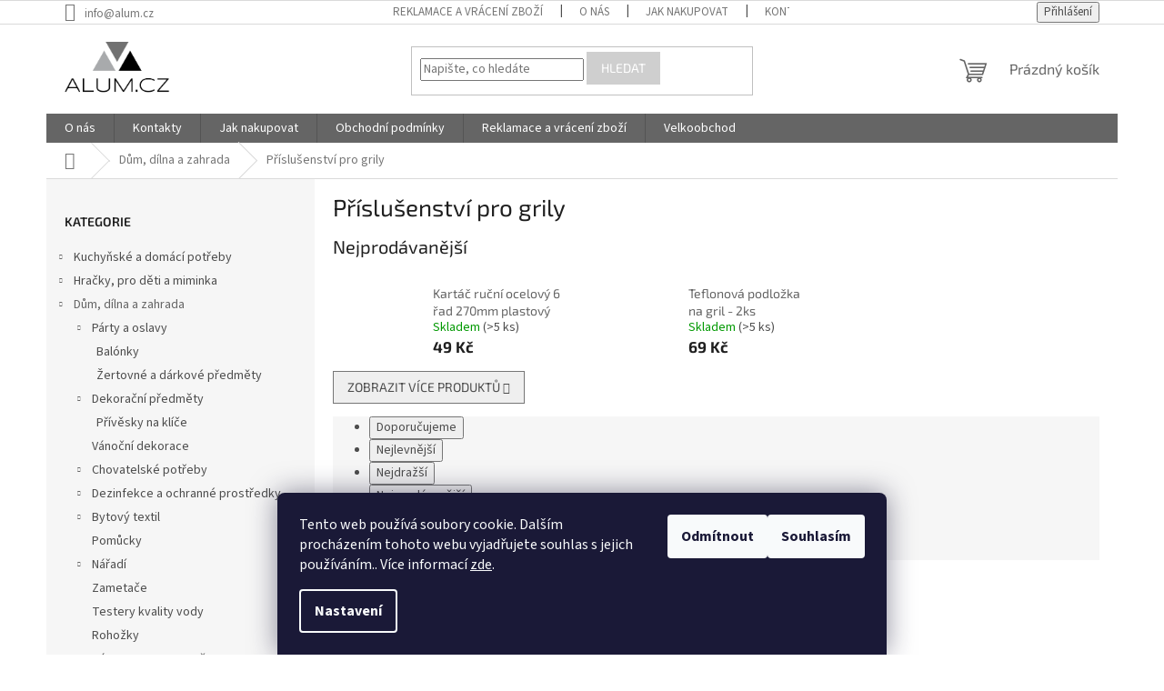

--- FILE ---
content_type: text/html; charset=utf-8
request_url: https://www.alum.cz/prislusenstvi-pro-grily/
body_size: 24974
content:
<!doctype html><html lang="cs" dir="ltr" class="header-background-light external-fonts-loaded"><head><meta charset="utf-8" /><meta name="viewport" content="width=device-width,initial-scale=1" /><title>Příslušenství pro grily - Alum.cz</title><link rel="preconnect" href="https://cdn.myshoptet.com" /><link rel="dns-prefetch" href="https://cdn.myshoptet.com" /><link rel="preload" href="https://cdn.myshoptet.com/prj/dist/master/cms/libs/jquery/jquery-1.11.3.min.js" as="script" /><link href="https://cdn.myshoptet.com/prj/dist/master/cms/templates/frontend_templates/shared/css/font-face/source-sans-3.css" rel="stylesheet"><link href="https://cdn.myshoptet.com/prj/dist/master/cms/templates/frontend_templates/shared/css/font-face/exo-2.css" rel="stylesheet"><link href="https://cdn.myshoptet.com/prj/dist/master/shop/dist/font-shoptet-11.css.62c94c7785ff2cea73b2.css" rel="stylesheet"><script>
dataLayer = [];
dataLayer.push({'shoptet' : {
    "pageId": 1529,
    "pageType": "category",
    "currency": "CZK",
    "currencyInfo": {
        "decimalSeparator": ",",
        "exchangeRate": 1,
        "priceDecimalPlaces": 0,
        "symbol": "K\u010d",
        "symbolLeft": 0,
        "thousandSeparator": " "
    },
    "language": "cs",
    "projectId": 303267,
    "category": {
        "guid": "a475f7ec-524f-11eb-a065-0cc47a6c92bc",
        "path": "D\u016fm, d\u00edlna a zahrada | P\u0159\u00edslu\u0161enstv\u00ed pro grily",
        "parentCategoryGuid": "7e779454-8122-11e9-ac23-ac1f6b0076ec"
    },
    "cartInfo": {
        "id": null,
        "freeShipping": false,
        "freeShippingFrom": 999,
        "leftToFreeGift": {
            "formattedPrice": "0 K\u010d",
            "priceLeft": 0
        },
        "freeGift": false,
        "leftToFreeShipping": {
            "priceLeft": 999,
            "dependOnRegion": 0,
            "formattedPrice": "999 K\u010d"
        },
        "discountCoupon": [],
        "getNoBillingShippingPrice": {
            "withoutVat": 0,
            "vat": 0,
            "withVat": 0
        },
        "cartItems": [],
        "taxMode": "ORDINARY"
    },
    "cart": [],
    "customer": {
        "priceRatio": 1,
        "priceListId": 1,
        "groupId": null,
        "registered": false,
        "mainAccount": false
    }
}});
dataLayer.push({'cookie_consent' : {
    "marketing": "denied",
    "analytics": "denied"
}});
document.addEventListener('DOMContentLoaded', function() {
    shoptet.consent.onAccept(function(agreements) {
        if (agreements.length == 0) {
            return;
        }
        dataLayer.push({
            'cookie_consent' : {
                'marketing' : (agreements.includes(shoptet.config.cookiesConsentOptPersonalisation)
                    ? 'granted' : 'denied'),
                'analytics': (agreements.includes(shoptet.config.cookiesConsentOptAnalytics)
                    ? 'granted' : 'denied')
            },
            'event': 'cookie_consent'
        });
    });
});
</script>
<meta property="og:type" content="website"><meta property="og:site_name" content="alum.cz"><meta property="og:url" content="https://www.alum.cz/prislusenstvi-pro-grily/"><meta property="og:title" content="Příslušenství pro grily - Alum.cz"><meta name="author" content="Alum.cz"><meta name="web_author" content="Shoptet.cz"><meta name="dcterms.rightsHolder" content="www.alum.cz"><meta name="robots" content="index,follow"><meta property="og:image" content="https://cdn.myshoptet.com/usr/www.alum.cz/user/logos/alum_store-2.png?t=1769048586"><meta property="og:description" content="Příslušenství pro grily, Alum.cz"><meta name="description" content="Příslušenství pro grily, Alum.cz"><style>:root {--color-primary: #656565;--color-primary-h: 0;--color-primary-s: 0%;--color-primary-l: 40%;--color-primary-hover: #cfcfcf;--color-primary-hover-h: 0;--color-primary-hover-s: 0%;--color-primary-hover-l: 81%;--color-secondary: #009901;--color-secondary-h: 120;--color-secondary-s: 100%;--color-secondary-l: 30%;--color-secondary-hover: #656565;--color-secondary-hover-h: 0;--color-secondary-hover-s: 0%;--color-secondary-hover-l: 40%;--color-tertiary: #cfcfcf;--color-tertiary-h: 0;--color-tertiary-s: 0%;--color-tertiary-l: 81%;--color-tertiary-hover: #cfcfcf;--color-tertiary-hover-h: 0;--color-tertiary-hover-s: 0%;--color-tertiary-hover-l: 81%;--color-header-background: #ffffff;--template-font: "Source Sans 3";--template-headings-font: "Exo 2";--header-background-url: none;--cookies-notice-background: #1A1937;--cookies-notice-color: #F8FAFB;--cookies-notice-button-hover: #f5f5f5;--cookies-notice-link-hover: #27263f;--templates-update-management-preview-mode-content: "Náhled aktualizací šablony je aktivní pro váš prohlížeč."}</style>
    
    <link href="https://cdn.myshoptet.com/prj/dist/master/shop/dist/main-11.less.5a24dcbbdabfd189c152.css" rel="stylesheet" />
                <link href="https://cdn.myshoptet.com/prj/dist/master/shop/dist/mobile-header-v1-11.less.1ee105d41b5f713c21aa.css" rel="stylesheet" />
    
    <script>var shoptet = shoptet || {};</script>
    <script src="https://cdn.myshoptet.com/prj/dist/master/shop/dist/main-3g-header.js.05f199e7fd2450312de2.js"></script>
<!-- User include --><!-- project html code header -->
<meta name="google-site-verification" content="xdHi_Xw-WKELRtm3s0dQLQ8vhGDG4xQyarj26xr-l7s" />
<!-- /User include --><link rel="shortcut icon" href="/favicon.ico" type="image/x-icon" /><link rel="canonical" href="https://www.alum.cz/prislusenstvi-pro-grily/" />    <script>
        var _hwq = _hwq || [];
        _hwq.push(['setKey', 'D12D4DDCE6AC479A1D95468F9AE795D8']);
        _hwq.push(['setTopPos', '0']);
        _hwq.push(['showWidget', '22']);
        (function() {
            var ho = document.createElement('script');
            ho.src = 'https://cz.im9.cz/direct/i/gjs.php?n=wdgt&sak=D12D4DDCE6AC479A1D95468F9AE795D8';
            var s = document.getElementsByTagName('script')[0]; s.parentNode.insertBefore(ho, s);
        })();
    </script>
<style>/* custom background */@media (min-width: 992px) {body {background-position: top center;background-repeat: no-repeat;background-attachment: scroll;}}</style>    <!-- Global site tag (gtag.js) - Google Analytics -->
    <script async src="https://www.googletagmanager.com/gtag/js?id=G-RPTDWZ33HS"></script>
    <script>
        
        window.dataLayer = window.dataLayer || [];
        function gtag(){dataLayer.push(arguments);}
        

                    console.debug('default consent data');

            gtag('consent', 'default', {"ad_storage":"denied","analytics_storage":"denied","ad_user_data":"denied","ad_personalization":"denied","wait_for_update":500});
            dataLayer.push({
                'event': 'default_consent'
            });
        
        gtag('js', new Date());

        
                gtag('config', 'G-RPTDWZ33HS', {"groups":"GA4","send_page_view":false,"content_group":"category","currency":"CZK","page_language":"cs"});
        
                gtag('config', 'AW-802523173');
        
        
        
        
        
                    gtag('event', 'page_view', {"send_to":"GA4","page_language":"cs","content_group":"category","currency":"CZK"});
        
        
        
        
        
        
        
        
        
        
        
        
        
        document.addEventListener('DOMContentLoaded', function() {
            if (typeof shoptet.tracking !== 'undefined') {
                for (var id in shoptet.tracking.bannersList) {
                    gtag('event', 'view_promotion', {
                        "send_to": "UA",
                        "promotions": [
                            {
                                "id": shoptet.tracking.bannersList[id].id,
                                "name": shoptet.tracking.bannersList[id].name,
                                "position": shoptet.tracking.bannersList[id].position
                            }
                        ]
                    });
                }
            }

            shoptet.consent.onAccept(function(agreements) {
                if (agreements.length !== 0) {
                    console.debug('gtag consent accept');
                    var gtagConsentPayload =  {
                        'ad_storage': agreements.includes(shoptet.config.cookiesConsentOptPersonalisation)
                            ? 'granted' : 'denied',
                        'analytics_storage': agreements.includes(shoptet.config.cookiesConsentOptAnalytics)
                            ? 'granted' : 'denied',
                                                                                                'ad_user_data': agreements.includes(shoptet.config.cookiesConsentOptPersonalisation)
                            ? 'granted' : 'denied',
                        'ad_personalization': agreements.includes(shoptet.config.cookiesConsentOptPersonalisation)
                            ? 'granted' : 'denied',
                        };
                    console.debug('update consent data', gtagConsentPayload);
                    gtag('consent', 'update', gtagConsentPayload);
                    dataLayer.push(
                        { 'event': 'update_consent' }
                    );
                }
            });
        });
    </script>
</head><body class="desktop id-1529 in-prislusenstvi-pro-grily template-11 type-category multiple-columns-body columns-3 ums_forms_redesign--off ums_a11y_category_page--on ums_discussion_rating_forms--off ums_flags_display_unification--on ums_a11y_login--on mobile-header-version-1"><noscript>
    <style>
        #header {
            padding-top: 0;
            position: relative !important;
            top: 0;
        }
        .header-navigation {
            position: relative !important;
        }
        .overall-wrapper {
            margin: 0 !important;
        }
        body:not(.ready) {
            visibility: visible !important;
        }
    </style>
    <div class="no-javascript">
        <div class="no-javascript__title">Musíte změnit nastavení vašeho prohlížeče</div>
        <div class="no-javascript__text">Podívejte se na: <a href="https://www.google.com/support/bin/answer.py?answer=23852">Jak povolit JavaScript ve vašem prohlížeči</a>.</div>
        <div class="no-javascript__text">Pokud používáte software na blokování reklam, může být nutné povolit JavaScript z této stránky.</div>
        <div class="no-javascript__text">Děkujeme.</div>
    </div>
</noscript>

        <div id="fb-root"></div>
        <script>
            window.fbAsyncInit = function() {
                FB.init({
//                    appId            : 'your-app-id',
                    autoLogAppEvents : true,
                    xfbml            : true,
                    version          : 'v19.0'
                });
            };
        </script>
        <script async defer crossorigin="anonymous" src="https://connect.facebook.net/cs_CZ/sdk.js"></script>    <div class="siteCookies siteCookies--bottom siteCookies--dark js-siteCookies" role="dialog" data-testid="cookiesPopup" data-nosnippet>
        <div class="siteCookies__form">
            <div class="siteCookies__content">
                <div class="siteCookies__text">
                    Tento web používá soubory cookie. Dalším procházením tohoto webu vyjadřujete souhlas s jejich používáním.. Více informací <a href="http://www.alum.cz/podminky-ochrany-osobnich-udaju/" target="\">zde</a>.
                </div>
                <p class="siteCookies__links">
                    <button class="siteCookies__link js-cookies-settings" aria-label="Nastavení cookies" data-testid="cookiesSettings">Nastavení</button>
                </p>
            </div>
            <div class="siteCookies__buttonWrap">
                                    <button class="siteCookies__button js-cookiesConsentSubmit" value="reject" aria-label="Odmítnout cookies" data-testid="buttonCookiesReject">Odmítnout</button>
                                <button class="siteCookies__button js-cookiesConsentSubmit" value="all" aria-label="Přijmout cookies" data-testid="buttonCookiesAccept">Souhlasím</button>
            </div>
        </div>
        <script>
            document.addEventListener("DOMContentLoaded", () => {
                const siteCookies = document.querySelector('.js-siteCookies');
                document.addEventListener("scroll", shoptet.common.throttle(() => {
                    const st = document.documentElement.scrollTop;
                    if (st > 1) {
                        siteCookies.classList.add('siteCookies--scrolled');
                    } else {
                        siteCookies.classList.remove('siteCookies--scrolled');
                    }
                }, 100));
            });
        </script>
    </div>
<a href="#content" class="skip-link sr-only">Přejít na obsah</a><div class="overall-wrapper"><div class="user-action"><div class="container">
    <div class="user-action-in">
                    <div id="login" class="user-action-login popup-widget login-widget" role="dialog" aria-labelledby="loginHeading">
        <div class="popup-widget-inner">
                            <h2 id="loginHeading">Přihlášení k vašemu účtu</h2><div id="customerLogin"><form action="/action/Customer/Login/" method="post" id="formLoginIncluded" class="csrf-enabled formLogin" data-testid="formLogin"><input type="hidden" name="referer" value="" /><div class="form-group"><div class="input-wrapper email js-validated-element-wrapper no-label"><input type="email" name="email" class="form-control" autofocus placeholder="E-mailová adresa (např. jan@novak.cz)" data-testid="inputEmail" autocomplete="email" required /></div></div><div class="form-group"><div class="input-wrapper password js-validated-element-wrapper no-label"><input type="password" name="password" class="form-control" placeholder="Heslo" data-testid="inputPassword" autocomplete="current-password" required /><span class="no-display">Nemůžete vyplnit toto pole</span><input type="text" name="surname" value="" class="no-display" /></div></div><div class="form-group"><div class="login-wrapper"><button type="submit" class="btn btn-secondary btn-text btn-login" data-testid="buttonSubmit">Přihlásit se</button><div class="password-helper"><a href="/registrace/" data-testid="signup" rel="nofollow">Nová registrace</a><a href="/klient/zapomenute-heslo/" rel="nofollow">Zapomenuté heslo</a></div></div></div></form>
</div>                    </div>
    </div>

                            <div id="cart-widget" class="user-action-cart popup-widget cart-widget loader-wrapper" data-testid="popupCartWidget" role="dialog" aria-hidden="true">
    <div class="popup-widget-inner cart-widget-inner place-cart-here">
        <div class="loader-overlay">
            <div class="loader"></div>
        </div>
    </div>

    <div class="cart-widget-button">
        <a href="/kosik/" class="btn btn-conversion" id="continue-order-button" rel="nofollow" data-testid="buttonNextStep">Pokračovat do košíku</a>
    </div>
</div>
            </div>
</div>
</div><div class="top-navigation-bar" data-testid="topNavigationBar">

    <div class="container">

        <div class="top-navigation-contacts">
            <strong>Zákaznická podpora:</strong><a href="mailto:info@alum.cz" class="project-email" data-testid="contactboxEmail"><span>info@alum.cz</span></a>        </div>

                            <div class="top-navigation-menu">
                <div class="top-navigation-menu-trigger"></div>
                <ul class="top-navigation-bar-menu">
                                            <li class="top-navigation-menu-item-1013">
                            <a href="/reklamace-a-vraceni-zbozi/">Reklamace a vrácení zboží</a>
                        </li>
                                            <li class="top-navigation-menu-item-962">
                            <a href="/o-nas/">O nás</a>
                        </li>
                                            <li class="top-navigation-menu-item-27">
                            <a href="/jak-nakupovat/">Jak nakupovat</a>
                        </li>
                                            <li class="top-navigation-menu-item-29">
                            <a href="/kontakty/">Kontakty</a>
                        </li>
                                            <li class="top-navigation-menu-item-39">
                            <a href="/obchodni-podminky/">Obchodní podmínky</a>
                        </li>
                                            <li class="top-navigation-menu-item-691">
                            <a href="/podminky-ochrany-osobnich-udaju/">Podmínky ochrany osobních údajů </a>
                        </li>
                                    </ul>
                <ul class="top-navigation-bar-menu-helper"></ul>
            </div>
        
        <div class="top-navigation-tools">
            <div class="responsive-tools">
                <a href="#" class="toggle-window" data-target="search" aria-label="Hledat" data-testid="linkSearchIcon"></a>
                                                            <a href="#" class="toggle-window" data-target="login"></a>
                                                    <a href="#" class="toggle-window" data-target="navigation" aria-label="Menu" data-testid="hamburgerMenu"></a>
            </div>
                        <button class="top-nav-button top-nav-button-login toggle-window" type="button" data-target="login" aria-haspopup="dialog" aria-controls="login" aria-expanded="false" data-testid="signin"><span>Přihlášení</span></button>        </div>

    </div>

</div>
<header id="header"><div class="container navigation-wrapper">
    <div class="header-top">
        <div class="site-name-wrapper">
            <div class="site-name"><a href="/" data-testid="linkWebsiteLogo"><img src="https://cdn.myshoptet.com/usr/www.alum.cz/user/logos/alum_store-2.png" alt="Alum.cz" fetchpriority="low" /></a></div>        </div>
        <div class="search" itemscope itemtype="https://schema.org/WebSite">
            <meta itemprop="headline" content="Příslušenství pro grily"/><meta itemprop="url" content="https://www.alum.cz"/><meta itemprop="text" content="Příslušenství pro grily, Alum.cz"/>            <form action="/action/ProductSearch/prepareString/" method="post"
    id="formSearchForm" class="search-form compact-form js-search-main"
    itemprop="potentialAction" itemscope itemtype="https://schema.org/SearchAction" data-testid="searchForm">
    <fieldset>
        <meta itemprop="target"
            content="https://www.alum.cz/vyhledavani/?string={string}"/>
        <input type="hidden" name="language" value="cs"/>
        
            
<input
    type="search"
    name="string"
        class="query-input form-control search-input js-search-input"
    placeholder="Napište, co hledáte"
    autocomplete="off"
    required
    itemprop="query-input"
    aria-label="Vyhledávání"
    data-testid="searchInput"
>
            <button type="submit" class="btn btn-default" data-testid="searchBtn">Hledat</button>
        
    </fieldset>
</form>
        </div>
        <div class="navigation-buttons">
                
    <a href="/kosik/" class="btn btn-icon toggle-window cart-count" data-target="cart" data-hover="true" data-redirect="true" data-testid="headerCart" rel="nofollow" aria-haspopup="dialog" aria-expanded="false" aria-controls="cart-widget">
        
                <span class="sr-only">Nákupní košík</span>
        
            <span class="cart-price visible-lg-inline-block" data-testid="headerCartPrice">
                                    Prázdný košík                            </span>
        
    
            </a>
        </div>
    </div>
    <nav id="navigation" aria-label="Hlavní menu" data-collapsible="true"><div class="navigation-in menu"><ul class="menu-level-1" role="menubar" data-testid="headerMenuItems"><li class="menu-item-962" role="none"><a href="/o-nas/" data-testid="headerMenuItem" role="menuitem" aria-expanded="false"><b>O nás</b></a></li>
<li class="menu-item-29" role="none"><a href="/kontakty/" data-testid="headerMenuItem" role="menuitem" aria-expanded="false"><b>Kontakty</b></a></li>
<li class="menu-item-27" role="none"><a href="/jak-nakupovat/" data-testid="headerMenuItem" role="menuitem" aria-expanded="false"><b>Jak nakupovat</b></a></li>
<li class="menu-item-39" role="none"><a href="/obchodni-podminky/" data-testid="headerMenuItem" role="menuitem" aria-expanded="false"><b>Obchodní podmínky</b></a></li>
<li class="menu-item-1013" role="none"><a href="/reklamace-a-vraceni-zbozi/" data-testid="headerMenuItem" role="menuitem" aria-expanded="false"><b>Reklamace a vrácení zboží</b></a></li>
<li class="menu-item-2070" role="none"><a href="/velkoobchod/" data-testid="headerMenuItem" role="menuitem" aria-expanded="false"><b>Velkoobchod</b></a></li>
<li class="appended-category menu-item-1154 ext" role="none"><a href="/kuchynske-a-domaci-potreby/"><b>Kuchyňské a domácí potřeby</b><span class="submenu-arrow" role="menuitem"></span></a><ul class="menu-level-2 menu-level-2-appended" role="menu"><li class="menu-item-2701" role="none"><a href="/boxy-na-svaciny--hrnicky--kelimky/" data-testid="headerMenuItem" role="menuitem"><span>Boxy na svačiny, hrníčky, kelímky</span></a></li><li class="menu-item-4083" role="none"><a href="/nadobi-na-vareni-a-peceni/" data-testid="headerMenuItem" role="menuitem"><span>Nádobí na vaření a pečení</span></a></li><li class="menu-item-3946" role="none"><a href="/kuchynske-nacini/" data-testid="headerMenuItem" role="menuitem"><span>Kuchyňské náčiní</span></a></li><li class="menu-item-4086" role="none"><a href="/peceni-a-cukrarske-potreby/" data-testid="headerMenuItem" role="menuitem"><span>Pečení a cukrářské potřeby</span></a></li><li class="menu-item-4089" role="none"><a href="/konvice-a-priprava-napoju/" data-testid="headerMenuItem" role="menuitem"><span>Konvice a příprava nápojů</span></a></li><li class="menu-item-4092" role="none"><a href="/stolovani/" data-testid="headerMenuItem" role="menuitem"><span>Stolování</span></a></li></ul></li><li class="appended-category menu-item-695 ext" role="none"><a href="/hracky--pro-deti-a-miminka/"><b>Hračky, pro děti a miminka</b><span class="submenu-arrow" role="menuitem"></span></a><ul class="menu-level-2 menu-level-2-appended" role="menu"><li class="menu-item-2103" role="none"><a href="/deti-a-kojenci/" data-testid="headerMenuItem" role="menuitem"><span>Pro děti</span></a></li><li class="menu-item-3397" role="none"><a href="/fisher/" data-testid="headerMenuItem" role="menuitem"><span>Fisher Price</span></a></li><li class="menu-item-3370" role="none"><a href="/playmobil/" data-testid="headerMenuItem" role="menuitem"><span>Playmobil</span></a></li><li class="menu-item-3391" role="none"><a href="/mattel/" data-testid="headerMenuItem" role="menuitem"><span>Mattel</span></a></li><li class="menu-item-3373" role="none"><a href="/marvel/" data-testid="headerMenuItem" role="menuitem"><span>Marvel</span></a></li><li class="menu-item-3379" role="none"><a href="/hasbro/" data-testid="headerMenuItem" role="menuitem"><span>Hasbro</span></a></li><li class="menu-item-4021" role="none"><a href="/plysaci/" data-testid="headerMenuItem" role="menuitem"><span>Plyšáci</span></a></li><li class="menu-item-3194" role="none"><a href="/detske-naradi-a-nastroje/" data-testid="headerMenuItem" role="menuitem"><span>Dětské nářadí a nástroje</span></a></li><li class="menu-item-2814" role="none"><a href="/doplnky-do-detskeho-pokojicku/" data-testid="headerMenuItem" role="menuitem"><span>Doplňky do dětského pokojíčku</span></a></li><li class="menu-item-1277" role="none"><a href="/herni-konzole/" data-testid="headerMenuItem" role="menuitem"><span>Herní konzole</span></a></li><li class="menu-item-1304" role="none"><a href="/kreslici-tabulky/" data-testid="headerMenuItem" role="menuitem"><span>Kreslící tabulky</span></a></li><li class="menu-item-1352" role="none"><a href="/detske-zbrane/" data-testid="headerMenuItem" role="menuitem"><span>Dětské zbraně</span></a></li><li class="menu-item-1109" role="none"><a href="/hracky-do-vany-a-sprchy/" data-testid="headerMenuItem" role="menuitem"><span>Hračky do vany a sprchy</span></a></li><li class="menu-item-1689" role="none"><a href="/akvaria/" data-testid="headerMenuItem" role="menuitem"><span>Akvária</span></a></li><li class="menu-item-1076" role="none"><a href="/pokladnicky/" data-testid="headerMenuItem" role="menuitem"><span>Pokladničky</span></a></li><li class="menu-item-1103" role="none"><a href="/stany-a-domecky/" data-testid="headerMenuItem" role="menuitem"><span>Stany a domečky</span></a></li><li class="menu-item-1115" role="none"><a href="/spolecenske-hry/" data-testid="headerMenuItem" role="menuitem"><span>Společenské hry</span></a></li><li class="menu-item-1199" role="none"><a href="/samolepici-kridova-tabule/" data-testid="headerMenuItem" role="menuitem"><span>Samolepící křídová tabule</span></a></li><li class="menu-item-698" role="none"><a href="/detske-kufriky-profese/" data-testid="headerMenuItem" role="menuitem"><span>Dětské kufříky- profese</span></a></li><li class="menu-item-716" role="none"><a href="/rc-modely/" data-testid="headerMenuItem" role="menuitem"><span>Rc modely</span></a></li><li class="menu-item-719" role="none"><a href="/autodrahy/" data-testid="headerMenuItem" role="menuitem"><span>Autodráhy</span></a></li><li class="menu-item-740" role="none"><a href="/interaktivni-hracky/" data-testid="headerMenuItem" role="menuitem"><span>Interaktivní hračky</span></a></li><li class="menu-item-809" role="none"><a href="/kreativni-stavebnice/" data-testid="headerMenuItem" role="menuitem"><span>Kreativní stavebnice</span></a></li><li class="menu-item-815" role="none"><a href="/hracky-do-vody/" data-testid="headerMenuItem" role="menuitem"><span>Hračky do vody</span></a></li><li class="menu-item-866" role="none"><a href="/pozemni-mic-hover-ball/" data-testid="headerMenuItem" role="menuitem"><span>Pozemní míč Hover Ball</span></a></li><li class="menu-item-890" role="none"><a href="/kulickove-drahy-a-magneticke-hracky/" data-testid="headerMenuItem" role="menuitem"><span>Kuličkové dráhy a magnetické hračky</span></a></li><li class="menu-item-914" role="none"><a href="/drevene-hracky/" data-testid="headerMenuItem" role="menuitem"><span>Dřevěné hračky</span></a></li><li class="menu-item-1346" role="none"><a href="/elektronicke-stavebnice/" data-testid="headerMenuItem" role="menuitem"><span>Elektronické Stavebnice</span></a></li><li class="menu-item-1761" role="none"><a href="/bublifuky/" data-testid="headerMenuItem" role="menuitem"><span>Bublifuky</span></a></li><li class="menu-item-1830" role="none"><a href="/hraci-podlozky/" data-testid="headerMenuItem" role="menuitem"><span>Hrací podložky</span></a></li><li class="menu-item-1854" role="none"><a href="/vodni-hracky/" data-testid="headerMenuItem" role="menuitem"><span>Vodní Hračky</span></a></li><li class="menu-item-1899" role="none"><a href="/antistresove-hracky/" data-testid="headerMenuItem" role="menuitem"><span>Antistresové hračky</span></a></li><li class="menu-item-2115" role="none"><a href="/hudebni-nastroje/" data-testid="headerMenuItem" role="menuitem"><span>Hudební nástroje</span></a></li><li class="menu-item-2190" role="none"><a href="/vzdelavaci-hracky/" data-testid="headerMenuItem" role="menuitem"><span>Vzdělávací hračky</span></a></li><li class="menu-item-2341" role="none"><a href="/detske-mice/" data-testid="headerMenuItem" role="menuitem"><span>Dětské míče</span></a></li><li class="menu-item-2389" role="none"><a href="/vytvarne-sady/" data-testid="headerMenuItem" role="menuitem"><span>Výtvarné sady</span></a></li><li class="menu-item-2443" role="none"><a href="/karnevalove-masky/" data-testid="headerMenuItem" role="menuitem"><span>Karnevalové masky</span></a></li><li class="menu-item-2644" role="none"><a href="/kosmetika--liceni-pro-holky/" data-testid="headerMenuItem" role="menuitem"><span>Kosmetika/ líčení pro holky</span></a></li><li class="menu-item-2662" role="none"><a href="/vojacci--vojenske-auta/" data-testid="headerMenuItem" role="menuitem"><span>Vojáčci/ Vojenské auta</span></a></li><li class="menu-item-2665" role="none"><a href="/hracky-pro-nejmensi/" data-testid="headerMenuItem" role="menuitem"><span>Hračky pro nejmenší</span></a></li><li class="menu-item-2760" role="none"><a href="/auticka-a-jine-modely/" data-testid="headerMenuItem" role="menuitem"><span>Autíčka a jiné modely</span></a></li><li class="menu-item-2763" role="none"><a href="/figurky-a-zviratka/" data-testid="headerMenuItem" role="menuitem"><span>Figurky a zvířátka</span></a></li><li class="menu-item-2769" role="none"><a href="/diy-hracky/" data-testid="headerMenuItem" role="menuitem"><span>DIY hračky</span></a></li><li class="menu-item-2772" role="none"><a href="/diamantove-malovani/" data-testid="headerMenuItem" role="menuitem"><span>Diamantové malování</span></a></li><li class="menu-item-2868" role="none"><a href="/letajici-draci/" data-testid="headerMenuItem" role="menuitem"><span>Létající draci</span></a></li><li class="menu-item-2874" role="none"><a href="/prislusenstvi-k-detskym-kuchynkam/" data-testid="headerMenuItem" role="menuitem"><span>Příslušenství k dětským kuchyňkám</span></a></li><li class="menu-item-2972" role="none"><a href="/doplnky-pro-panenky/" data-testid="headerMenuItem" role="menuitem"><span>Doplňky pro panenky</span></a></li><li class="menu-item-3038" role="none"><a href="/detske-batohy/" data-testid="headerMenuItem" role="menuitem"><span>Dětské batohy</span></a></li><li class="menu-item-3053" role="none"><a href="/detska-odrazedla-a-kolobezky/" data-testid="headerMenuItem" role="menuitem"><span>Dětská odrážedla a koloběžky</span></a></li><li class="menu-item-3074" role="none"><a href="/dekorativni-samolepky-pro-deti/" data-testid="headerMenuItem" role="menuitem"><span>Dekorativní samolepky pro děti</span></a></li><li class="menu-item-3116" role="none"><a href="/loutky-a-manasci/" data-testid="headerMenuItem" role="menuitem"><span>Loutky a maňásci</span></a></li><li class="menu-item-3125" role="none"><a href="/zazehlovaci-koralky/" data-testid="headerMenuItem" role="menuitem"><span>Zažehlovací korálky</span></a></li><li class="menu-item-3275" role="none"><a href="/detske-zahradnicke-naradi-a-nastroje/" data-testid="headerMenuItem" role="menuitem"><span>Dětské zahradnické nářadí a nástroje</span></a></li><li class="menu-item-3394" role="none"><a href="/panenky--hraci-sady-a-figurky/" data-testid="headerMenuItem" role="menuitem"><span>Panenky, hrací sady a figurky</span></a></li><li class="menu-item-3403" role="none"><a href="/puzzle/" data-testid="headerMenuItem" role="menuitem"><span>Puzzle</span></a></li><li class="menu-item-3451" role="none"><a href="/malirske-stojany/" data-testid="headerMenuItem" role="menuitem"><span>Malířské stojany</span></a></li><li class="menu-item-3469" role="none"><a href="/magnetky-pro-deti/" data-testid="headerMenuItem" role="menuitem"><span>Magnetky pro děti</span></a></li><li class="menu-item-3496" role="none"><a href="/svihadla/" data-testid="headerMenuItem" role="menuitem"><span>Švihadla</span></a></li><li class="menu-item-3526" role="none"><a href="/ulozne-boxy-na-hracky/" data-testid="headerMenuItem" role="menuitem"><span>Úložné boxy na hračky</span></a></li></ul></li><li class="appended-category menu-item-707 ext" role="none"><a href="/dum-dilna-a-zahrada/"><b>Dům, dílna a zahrada</b><span class="submenu-arrow" role="menuitem"></span></a><ul class="menu-level-2 menu-level-2-appended" role="menu"><li class="menu-item-2133" role="none"><a href="/party-a-oslavy/" data-testid="headerMenuItem" role="menuitem"><span>Párty a oslavy</span></a></li><li class="menu-item-782" role="none"><a href="/dekoracni-predmety/" data-testid="headerMenuItem" role="menuitem"><span>Dekorační předměty</span></a></li><li class="menu-item-2832" role="none"><a href="/vanocni-dekorace/" data-testid="headerMenuItem" role="menuitem"><span>Vánoční dekorace</span></a></li><li class="menu-item-791" role="none"><a href="/chovatelske-potreby/" data-testid="headerMenuItem" role="menuitem"><span>Chovatelské potřeby</span></a></li><li class="menu-item-1088" role="none"><a href="/dezinfekce-a-ochranne-prostredky/" data-testid="headerMenuItem" role="menuitem"><span>Dezinfekce a ochranné prostředky</span></a></li><li class="menu-item-1662" role="none"><a href="/bytovy-textil/" data-testid="headerMenuItem" role="menuitem"><span>Bytový textil</span></a></li><li class="menu-item-842" role="none"><a href="/pomucky/" data-testid="headerMenuItem" role="menuitem"><span>Pomůcky</span></a></li><li class="menu-item-1247" role="none"><a href="/naradi/" data-testid="headerMenuItem" role="menuitem"><span>Nářadí</span></a></li><li class="menu-item-4000" role="none"><a href="/zametace/" data-testid="headerMenuItem" role="menuitem"><span>Zametače</span></a></li><li class="menu-item-3463" role="none"><a href="/testery-kvality-vody/" data-testid="headerMenuItem" role="menuitem"><span>Testery kvality vody</span></a></li><li class="menu-item-1160" role="none"><a href="/rohozky/" data-testid="headerMenuItem" role="menuitem"><span>Rohožky</span></a></li><li class="menu-item-1166" role="none"><a href="/nastavce-na-vysavace/" data-testid="headerMenuItem" role="menuitem"><span>Nástavce na vysavače</span></a></li><li class="menu-item-1175" role="none"><a href="/svetla-a-lampicky/" data-testid="headerMenuItem" role="menuitem"><span>Světla a lampičky</span></a></li><li class="menu-item-1181" role="none"><a href="/multifunkcni-budiky/" data-testid="headerMenuItem" role="menuitem"><span>Multifunkční budíky</span></a></li><li class="menu-item-1184" role="none"><a href="/madla-do-koupelny/" data-testid="headerMenuItem" role="menuitem"><span>Madla do koupelny</span></a></li><li class="menu-item-1187" role="none"><a href="/ohrivace-na-obedy/" data-testid="headerMenuItem" role="menuitem"><span>Ohřívače na obědy</span></a></li><li class="menu-item-1193" role="none"><a href="/krejcovske-potreby/" data-testid="headerMenuItem" role="menuitem"><span>Krejčovské potřeby</span></a></li><li class="menu-item-1220" role="none"><a href="/sit-proti-hmyzu/" data-testid="headerMenuItem" role="menuitem"><span>Síť proti hmyzu</span></a></li><li class="menu-item-1265" role="none"><a href="/nastavce-na-zahradni-hadice/" data-testid="headerMenuItem" role="menuitem"><span>Nástavce na zahradní hadice</span></a></li><li class="menu-item-1388" role="none"><a href="/botniky/" data-testid="headerMenuItem" role="menuitem"><span>Botníky</span></a></li><li class="menu-item-1514" role="none"><a href="/vodovodni-baterie-na-okamzity-ohrev-vody/" data-testid="headerMenuItem" role="menuitem"><span>Vodovodní baterie na okamžitý ohřev vody</span></a></li><li class="menu-item-1520" role="none"><a href="/vycepy-na-pivo/" data-testid="headerMenuItem" role="menuitem"><span>Výčepy na pivo</span></a></li><li class="menu-item-1523" role="none"><a href="/sprchove-hlavice/" data-testid="headerMenuItem" role="menuitem"><span>Sprchové hlavice</span></a></li><li class="menu-item-1526" role="none"><a href="/vysavace/" data-testid="headerMenuItem" role="menuitem"><span>Vysavače</span></a></li><li class="menu-item-1529" role="none"><a href="/prislusenstvi-pro-grily/" data-testid="headerMenuItem" role="menuitem"><span>Příslušenství pro grily</span></a></li><li class="menu-item-1559" role="none"><a href="/mopy/" data-testid="headerMenuItem" role="menuitem"><span>Zametače</span></a></li><li class="menu-item-1568" role="none"><a href="/pulzni-oxymetr/" data-testid="headerMenuItem" role="menuitem"><span>Pulzní oxymetr</span></a></li><li class="menu-item-1602" role="none"><a href="/aroma-difuzery/" data-testid="headerMenuItem" role="menuitem"><span>Aroma difuzéry</span></a></li><li class="menu-item-710" role="none"><a href="/baterie-alkalicke/" data-testid="headerMenuItem" role="menuitem"><span>Baterie - Alkalické</span></a></li><li class="menu-item-1725" role="none"><a href="/sedaci-vaky/" data-testid="headerMenuItem" role="menuitem"><span>Sedací vaky</span></a></li><li class="menu-item-737" role="none"><a href="/detske-pisoary-a-nocniky/" data-testid="headerMenuItem" role="menuitem"><span>Dětské pisoáry a nočníky</span></a></li><li class="menu-item-968" role="none"><a href="/zahradni-fontany/" data-testid="headerMenuItem" role="menuitem"><span>Zahradní fontány</span></a></li><li class="menu-item-971" role="none"><a href="/odpuzovace-hmyzu/" data-testid="headerMenuItem" role="menuitem"><span>Odpuzovače hmyzu</span></a></li><li class="menu-item-1127" role="none"><a href="/cistici-pomucky-pro-domacnost/" data-testid="headerMenuItem" role="menuitem"><span>Čistící pomůcky pro domácnost</span></a></li><li class="menu-item-1328" role="none"><a href="/bezdotykove-teplomery/" data-testid="headerMenuItem" role="menuitem"><span>Bezkontaktní teploměry</span></a></li><li class="menu-item-1334" role="none"><a href="/davkovace-mydla/" data-testid="headerMenuItem" role="menuitem"><span>Dávkovače mýdla</span></a></li><li class="menu-item-1397" role="none"><a href="/podsedaky/" data-testid="headerMenuItem" role="menuitem"><span>Podsedáky</span></a></li><li class="menu-item-1617" role="none"><a href="/zahradni-hadice/" data-testid="headerMenuItem" role="menuitem"><span>Zahradní hadice</span></a></li><li class="menu-item-1565" role="none"><a href="/vahy/" data-testid="headerMenuItem" role="menuitem"><span>Váhy</span></a></li><li class="menu-item-1827" role="none"><a href="/odpadkove-kose/" data-testid="headerMenuItem" role="menuitem"><span>Odpadkové koše</span></a></li><li class="menu-item-1848" role="none"><a href="/hamaky-a-houpaci-site/" data-testid="headerMenuItem" role="menuitem"><span>Hamaky a houpací sítě</span></a></li><li class="menu-item-1884" role="none"><a href="/antivibracni-podlozky-pod-pracku/" data-testid="headerMenuItem" role="menuitem"><span>Antivibrační podložky pod pračku</span></a></li><li class="menu-item-1941" role="none"><a href="/chytra-nakupni-taska/" data-testid="headerMenuItem" role="menuitem"><span>Chytrá nákupní taška</span></a></li><li class="menu-item-1944" role="none"><a href="/cestovni-organizer-do-kufru/" data-testid="headerMenuItem" role="menuitem"><span>Cestovní organizér do kufru</span></a></li><li class="menu-item-1953" role="none"><a href="/domovni-zvonky/" data-testid="headerMenuItem" role="menuitem"><span>Domovní zvonky</span></a></li><li class="menu-item-2046" role="none"><a href="/tycinky-do-tavne-pistole/" data-testid="headerMenuItem" role="menuitem"><span>Tyčinky do tavné pistole</span></a></li><li class="menu-item-2052" role="none"><a href="/tavna-lepici-pistole/" data-testid="headerMenuItem" role="menuitem"><span>Tavná lepicí pistole</span></a></li><li class="menu-item-2208" role="none"><a href="/dekorace/" data-testid="headerMenuItem" role="menuitem"><span>Dekorace</span></a></li><li class="menu-item-2232" role="none"><a href="/organizery/" data-testid="headerMenuItem" role="menuitem"><span>Organizéry</span></a></li><li class="menu-item-2371" role="none"><a href="/zahradni-grily/" data-testid="headerMenuItem" role="menuitem"><span>Zahradní grily</span></a></li><li class="menu-item-2377" role="none"><a href="/hmyzi-hotely/" data-testid="headerMenuItem" role="menuitem"><span>Hmyzí hotely</span></a></li><li class="menu-item-2431" role="none"><a href="/odstranovace-chlupu-a-zmolku-z-obleceni/" data-testid="headerMenuItem" role="menuitem"><span>Odstraňovače chlupů a žmolků z oblečení</span></a></li><li class="menu-item-2796" role="none"><a href="/drogerie/" data-testid="headerMenuItem" role="menuitem"><span>Drogerie</span></a></li><li class="menu-item-2937" role="none"><a href="/bezpecnostni-prvky/" data-testid="headerMenuItem" role="menuitem"><span>Bezpečnostní prvky</span></a></li><li class="menu-item-2960" role="none"><a href="/vakuove-pytle/" data-testid="headerMenuItem" role="menuitem"><span>Vakuové pytle</span></a></li><li class="menu-item-3101" role="none"><a href="/pokladny--trezory/" data-testid="headerMenuItem" role="menuitem"><span>Pokladny, Trezory</span></a></li><li class="menu-item-3107" role="none"><a href="/samolepici-dekorace-na-zed/" data-testid="headerMenuItem" role="menuitem"><span>Samolepící dekorace na zeď</span></a></li><li class="menu-item-3110" role="none"><a href="/bytove-dekorace/" data-testid="headerMenuItem" role="menuitem"><span>Bytové dekorace</span></a></li><li class="menu-item-3122" role="none"><a href="/kryci-plachta-na-zahradni-nabytek/" data-testid="headerMenuItem" role="menuitem"><span>Krycí plachta na zahradní nábytek</span></a></li><li class="menu-item-3158" role="none"><a href="/pumpa-na-nafukovani/" data-testid="headerMenuItem" role="menuitem"><span>Pumpa na nafukování</span></a></li><li class="menu-item-3260" role="none"><a href="/ponorne-cerpadlo-na-vodu/" data-testid="headerMenuItem" role="menuitem"><span>Ponorné čerpadlo na vodu</span></a></li><li class="menu-item-3266" role="none"><a href="/davkovace-na-napoje/" data-testid="headerMenuItem" role="menuitem"><span>Dávkovače na nápoje</span></a></li><li class="menu-item-3338" role="none"><a href="/cestovni-tasky/" data-testid="headerMenuItem" role="menuitem"><span>Cestovní tašky</span></a></li><li class="menu-item-3347" role="none"><a href="/koupelna/" data-testid="headerMenuItem" role="menuitem"><span>Koupelna</span></a></li><li class="menu-item-3350" role="none"><a href="/skladaci-susak-na-pradlo/" data-testid="headerMenuItem" role="menuitem"><span>Skládací sušák na prádlo</span></a></li><li class="menu-item-3382" role="none"><a href="/zavlazovace/" data-testid="headerMenuItem" role="menuitem"><span>Zavlažovače</span></a></li><li class="menu-item-3457" role="none"><a href="/sperkovnice-2/" data-testid="headerMenuItem" role="menuitem"><span>Šperkovnice</span></a></li><li class="menu-item-3481" role="none"><a href="/opora-rostlin/" data-testid="headerMenuItem" role="menuitem"><span>Opora rostlin</span></a></li><li class="menu-item-3493" role="none"><a href="/podlozky/" data-testid="headerMenuItem" role="menuitem"><span>Podložky</span></a></li><li class="menu-item-3499" role="none"><a href="/plasicka-na-ptaky/" data-testid="headerMenuItem" role="menuitem"><span>Plašička na ptáky</span></a></li><li class="menu-item-3505" role="none"><a href="/kvetinace/" data-testid="headerMenuItem" role="menuitem"><span>Květináče</span></a></li><li class="menu-item-3508" role="none"><a href="/houpacky-a-houpadla/" data-testid="headerMenuItem" role="menuitem"><span>Houpačky a houpadla</span></a></li><li class="menu-item-3604" role="none"><a href="/popelniky/" data-testid="headerMenuItem" role="menuitem"><span>Popelníky</span></a></li></ul></li><li class="appended-category menu-item-722 ext" role="none"><a href="/elektronika/"><b>Elektronika</b><span class="submenu-arrow" role="menuitem"></span></a><ul class="menu-level-2 menu-level-2-appended" role="menu"><li class="menu-item-725" role="none"><a href="/reproduktory/" data-testid="headerMenuItem" role="menuitem"><span>Reproduktory</span></a></li><li class="menu-item-947" role="none"><a href="/kamery/" data-testid="headerMenuItem" role="menuitem"><span>Kamery</span></a></li><li class="menu-item-956" role="none"><a href="/pametove-karty-mikro-sd/" data-testid="headerMenuItem" role="menuitem"><span>Paměťové karty - Mikro SD</span></a></li><li class="menu-item-980" role="none"><a href="/sluchatka/" data-testid="headerMenuItem" role="menuitem"><span>Sluchátka</span></a></li><li class="menu-item-986" role="none"><a href="/prislusenstvi-k-televizorum/" data-testid="headerMenuItem" role="menuitem"><span>Příslušenství k televizorům</span></a></li><li class="menu-item-992" role="none"><a href="/prekladace-a-elektronicti-pruvodci/" data-testid="headerMenuItem" role="menuitem"><span>Překladače a elektroničtí průvodci</span></a></li><li class="menu-item-1001" role="none"><a href="/ochlazovace-vzduchu/" data-testid="headerMenuItem" role="menuitem"><span>Ochlazovače vzduchu</span></a></li><li class="menu-item-1007" role="none"><a href="/gps/" data-testid="headerMenuItem" role="menuitem"><span>GPS</span></a></li><li class="menu-item-1133" role="none"><a href="/mini-projektory/" data-testid="headerMenuItem" role="menuitem"><span>Mini projektory</span></a></li><li class="menu-item-1136" role="none"><a href="/kosmeticke-pomucky-2/" data-testid="headerMenuItem" role="menuitem"><span>Kosmetické pomůcky</span></a></li><li class="menu-item-1190" role="none"><a href="/panske-holici-strojky/" data-testid="headerMenuItem" role="menuitem"><span>Pánské holící strojky</span></a></li><li class="menu-item-1259" role="none"><a href="/drzaky-na-mobilni-telefony-a-tablety/" data-testid="headerMenuItem" role="menuitem"><span>Držáky na mobilní telefony a tablety</span></a></li><li class="menu-item-1280" role="none"><a href="/detske-fotoaparaty/" data-testid="headerMenuItem" role="menuitem"><span>Dětské fotoaparáty</span></a></li><li class="menu-item-1286" role="none"><a href="/foto--video-svetla/" data-testid="headerMenuItem" role="menuitem"><span>Foto, video světla</span></a></li><li class="menu-item-1292" role="none"><a href="/virualni-realita/" data-testid="headerMenuItem" role="menuitem"><span>Viruální realita</span></a></li><li class="menu-item-1295" role="none"><a href="/topeni-a-primotopy/" data-testid="headerMenuItem" role="menuitem"><span>Topení a přímotopy</span></a></li><li class="menu-item-1316" role="none"><a href="/karaoke-mikrofony/" data-testid="headerMenuItem" role="menuitem"><span>Karaoke mikrofony</span></a></li><li class="menu-item-1409" role="none"><a href="/plnicky-cigaret/" data-testid="headerMenuItem" role="menuitem"><span>Plničky cigaret</span></a></li><li class="menu-item-1490" role="none"><a href="/fitness-naramky/" data-testid="headerMenuItem" role="menuitem"><span>Fitness náramky</span></a></li><li class="menu-item-1517" role="none"><a href="/herni-ovladace/" data-testid="headerMenuItem" role="menuitem"><span>Herní ovladače</span></a></li><li class="menu-item-1553" role="none"><a href="/celovky/" data-testid="headerMenuItem" role="menuitem"><span>Čelovky</span></a></li><li class="menu-item-1611" role="none"><a href="/prislusenstvi-k-tv-set-top-boxy/" data-testid="headerMenuItem" role="menuitem"><span>Příslušenství k TV- Set-top boxy</span></a></li><li class="menu-item-1148" role="none"><a href="/prislusenstvi-k-notebooku/" data-testid="headerMenuItem" role="menuitem"><span>Příslušenství k notebooku</span></a></li><li class="menu-item-1710" role="none"><a href="/svitilny/" data-testid="headerMenuItem" role="menuitem"><span>Svítidla</span></a></li><li class="menu-item-1376" role="none"><a href="/fm-transmitterry/" data-testid="headerMenuItem" role="menuitem"><span>FM Transmitterry</span></a></li><li class="menu-item-1472" role="none"><a href="/podlozky-pod-mys/" data-testid="headerMenuItem" role="menuitem"><span>Podložky pod myš</span></a></li><li class="menu-item-1770" role="none"><a href="/chytre-hodinky/" data-testid="headerMenuItem" role="menuitem"><span>Chytré hodinky</span></a></li><li class="menu-item-1815" role="none"><a href="/alkohol-testery/" data-testid="headerMenuItem" role="menuitem"><span>Alkohol testery</span></a></li><li class="menu-item-1926" role="none"><a href="/prislusenstvi-apple-watch/" data-testid="headerMenuItem" role="menuitem"><span>Příslušenství Apple Watch</span></a></li><li class="menu-item-2040" role="none"><a href="/vysilacky/" data-testid="headerMenuItem" role="menuitem"><span>Vysílačky</span></a></li><li class="menu-item-2043" role="none"><a href="/selfie-tyce/" data-testid="headerMenuItem" role="menuitem"><span>Selfie tyče</span></a></li><li class="menu-item-2100" role="none"><a href="/rucni-vysavace/" data-testid="headerMenuItem" role="menuitem"><span>Ruční vysavače</span></a></li><li class="menu-item-2139" role="none"><a href="/hledac-klicu/" data-testid="headerMenuItem" role="menuitem"><span>Hledač klíčů</span></a></li><li class="menu-item-2031" role="none"><a href="/party-led-reflektor/" data-testid="headerMenuItem" role="menuitem"><span>Párty LED reflektor</span></a></li><li class="menu-item-2271" role="none"><a href="/prenosna-chytra-mini-tiskarna/" data-testid="headerMenuItem" role="menuitem"><span>Přenosná chytrá mini tiskárna</span></a></li><li class="menu-item-2293" role="none"><a href="/pocitacove-klavesnice-a-mysi-2/" data-testid="headerMenuItem" role="menuitem"><span>Počítačové klávesnice a myši</span></a></li><li class="menu-item-2323" role="none"><a href="/tanecni-podlozka/" data-testid="headerMenuItem" role="menuitem"><span>Taneční podložka</span></a></li><li class="menu-item-2347" role="none"><a href="/parni-zehlicky/" data-testid="headerMenuItem" role="menuitem"><span>Parní žehličky</span></a></li><li class="menu-item-2482" role="none"><a href="/nabijecky/" data-testid="headerMenuItem" role="menuitem"><span>Nabíječky</span></a></li><li class="menu-item-2512" role="none"><a href="/3d-tiskarny/" data-testid="headerMenuItem" role="menuitem"><span>3D tiskárny</span></a></li><li class="menu-item-2895" role="none"><a href="/miniaturni-mobilni-telefon/" data-testid="headerMenuItem" role="menuitem"><span>Miniaturní mobilní telefon</span></a></li><li class="menu-item-3104" role="none"><a href="/hodiny-spinace/" data-testid="headerMenuItem" role="menuitem"><span>Hodiny/Spínače</span></a></li><li class="menu-item-3209" role="none"><a href="/dotykove-rukavice-pro-mobilni-telefony/" data-testid="headerMenuItem" role="menuitem"><span>Dotykové rukavice pro mobilní telefony</span></a></li><li class="menu-item-3385" role="none"><a href="/svetelny-led-panel-ovladany-pomoci-hudby/" data-testid="headerMenuItem" role="menuitem"><span>Světelný LED panel ovládaný pomocí hudby</span></a></li></ul></li><li class="appended-category menu-item-1424 ext" role="none"><a href="/kosmetika--zdravi-a-krasa/"><b>Kosmetika, zdraví a krása</b><span class="submenu-arrow" role="menuitem"></span></a><ul class="menu-level-2 menu-level-2-appended" role="menu"><li class="menu-item-743" role="none"><a href="/satky-a-saly/" data-testid="headerMenuItem" role="menuitem"><span>Šátky a šály</span></a></li><li class="menu-item-746" role="none"><a href="/pasminove-saly/" data-testid="headerMenuItem" role="menuitem"><span>Pašmínové šály</span></a></li><li class="menu-item-950" role="none"><a href="/damske-doplnky/" data-testid="headerMenuItem" role="menuitem"><span>Dámské doplňky</span></a></li><li class="menu-item-1211" role="none"><a href="/pece-o-ustni-dutinu/" data-testid="headerMenuItem" role="menuitem"><span>Péče o ústní dutinu</span></a></li><li class="menu-item-1229" role="none"><a href="/pilnik-na-chodidla/" data-testid="headerMenuItem" role="menuitem"><span>Pilník na chodidla</span></a></li><li class="menu-item-1232" role="none"><a href="/kosmeticke-zrcatka/" data-testid="headerMenuItem" role="menuitem"><span>Kosmetické zrcátka</span></a></li><li class="menu-item-1427" role="none"><a href="/pripravky-na-beleni-zubu/" data-testid="headerMenuItem" role="menuitem"><span>Přípravky na bělení zubů</span></a></li><li class="menu-item-1439" role="none"><a href="/pletove-masky/" data-testid="headerMenuItem" role="menuitem"><span>Pleťové masky</span></a></li><li class="menu-item-1454" role="none"><a href="/gelove-vlozky-do-bot/" data-testid="headerMenuItem" role="menuitem"><span>Gelové vložky do bot</span></a></li><li class="menu-item-1478" role="none"><a href="/zdravotnicke-pomucky/" data-testid="headerMenuItem" role="menuitem"><span>Zdravotnické pomůcky</span></a></li><li class="menu-item-1722" role="none"><a href="/umele-rasy/" data-testid="headerMenuItem" role="menuitem"><span>Umělé řasy</span></a></li><li class="menu-item-1782" role="none"><a href="/pec-na-nehty/" data-testid="headerMenuItem" role="menuitem"><span>Pec na nehty</span></a></li><li class="menu-item-1809" role="none"><a href="/pro-muze/" data-testid="headerMenuItem" role="menuitem"><span>Péče o vousy</span></a></li><li class="menu-item-1833" role="none"><a href="/depilacni-pripravky/" data-testid="headerMenuItem" role="menuitem"><span>Depilační přípravky</span></a></li><li class="menu-item-1872" role="none"><a href="/myci-houby-a-kartace/" data-testid="headerMenuItem" role="menuitem"><span>Mycí houby a kartáče</span></a></li><li class="menu-item-1932" role="none"><a href="/pece-o-vlasy/" data-testid="headerMenuItem" role="menuitem"><span>Péče o vlasy</span></a></li><li class="menu-item-1959" role="none"><a href="/pece-o-usi/" data-testid="headerMenuItem" role="menuitem"><span>Péče o uši</span></a></li><li class="menu-item-1965" role="none"><a href="/odsavacka-nosniho-hlenu/" data-testid="headerMenuItem" role="menuitem"><span>Odsávačka nosního hlenu</span></a></li><li class="menu-item-1974" role="none"><a href="/uprava-oboci/" data-testid="headerMenuItem" role="menuitem"><span>Úprava obočí</span></a></li><li class="menu-item-1992" role="none"><a href="/masazni-pristroj-proti-celulitide/" data-testid="headerMenuItem" role="menuitem"><span>Masážní přístroj proti celulitidě</span></a></li><li class="menu-item-2013" role="none"><a href="/detoxikacni-naplasti/" data-testid="headerMenuItem" role="menuitem"><span>Detoxikační náplasti</span></a></li><li class="menu-item-2094" role="none"><a href="/pece-o-zuby/" data-testid="headerMenuItem" role="menuitem"><span>Péče o zuby</span></a></li><li class="menu-item-2256" role="none"><a href="/neviditelna-folie-na-prizvednuti-prsou/" data-testid="headerMenuItem" role="menuitem"><span>Neviditelná fólie na přizvednutí prsou</span></a></li><li class="menu-item-2395" role="none"><a href="/ocni-stiny/" data-testid="headerMenuItem" role="menuitem"><span>Oční stíny</span></a></li><li class="menu-item-2626" role="none"><a href="/stetce-na-makeup/" data-testid="headerMenuItem" role="menuitem"><span>Štětce na makeup</span></a></li><li class="menu-item-2650" role="none"><a href="/kosmeticke-pomucky-3/" data-testid="headerMenuItem" role="menuitem"><span>Kosmetické pomůcky</span></a></li><li class="menu-item-3143" role="none"><a href="/brusky-na-nehty/" data-testid="headerMenuItem" role="menuitem"><span>Brusky na nehty</span></a></li><li class="menu-item-3236" role="none"><a href="/masky-na-spani/" data-testid="headerMenuItem" role="menuitem"><span>Masky na spaní</span></a></li><li class="menu-item-3356" role="none"><a href="/hygienicka-pomucka-pro-curani-ve-stoje/" data-testid="headerMenuItem" role="menuitem"><span>Hygienická pomůcka pro ženy pro čůrání ve stoje</span></a></li></ul></li><li class="appended-category menu-item-728 ext" role="none"><a href="/sport-a-outdoor/"><b>Sport a outdoor</b><span class="submenu-arrow" role="menuitem"></span></a><ul class="menu-level-2 menu-level-2-appended" role="menu"><li class="menu-item-1692" role="none"><a href="/sebeobrana/" data-testid="headerMenuItem" role="menuitem"><span>Sebeobrana</span></a></li><li class="menu-item-1418" role="none"><a href="/outdoorove-vybaveni/" data-testid="headerMenuItem" role="menuitem"><span>Outdoorové vybavení</span></a></li><li class="menu-item-1244" role="none"><a href="/masazni-pristroje/" data-testid="headerMenuItem" role="menuitem"><span>Masážní přístroje</span></a></li><li class="menu-item-1436" role="none"><a href="/fitness-a-posilovani/" data-testid="headerMenuItem" role="menuitem"><span>Fitness a posilování</span></a></li><li class="menu-item-1337" role="none"><a href="/baseballove-palky/" data-testid="headerMenuItem" role="menuitem"><span>Baseballové pálky</span></a></li><li class="menu-item-1650" role="none"><a href="/trekingove-hole/" data-testid="headerMenuItem" role="menuitem"><span>Trekingové hole</span></a></li><li class="menu-item-1704" role="none"><a href="/stahovaci-pradlo/" data-testid="headerMenuItem" role="menuitem"><span>Stahovací prádlo</span></a></li><li class="menu-item-1860" role="none"><a href="/chladici-rucniky/" data-testid="headerMenuItem" role="menuitem"><span>Chladící ručníky</span></a></li><li class="menu-item-1866" role="none"><a href="/potreby-na-kolo/" data-testid="headerMenuItem" role="menuitem"><span>Potřeby na kolo</span></a></li><li class="menu-item-1908" role="none"><a href="/pouzdra-na-mobilni-telefon-pro-bezce/" data-testid="headerMenuItem" role="menuitem"><span>Pouzdra na mobilní telefon pro běžce</span></a></li><li class="menu-item-1986" role="none"><a href="/fotbalovy-trenazer/" data-testid="headerMenuItem" role="menuitem"><span>Fotbalový trenažer</span></a></li><li class="menu-item-2121" role="none"><a href="/boxovaci-pytle/" data-testid="headerMenuItem" role="menuitem"><span>Boxovací pytle</span></a></li><li class="menu-item-2401" role="none"><a href="/pokerove-sady/" data-testid="headerMenuItem" role="menuitem"><span>Pokerové sady</span></a></li><li class="menu-item-2871" role="none"><a href="/tupy-treninkovy-nuz-motylek/" data-testid="headerMenuItem" role="menuitem"><span>Tupý tréninkový nůž motýlek</span></a></li><li class="menu-item-3113" role="none"><a href="/digitalni-stopky-s-kompasem/" data-testid="headerMenuItem" role="menuitem"><span>Digitální stopky s kompasem</span></a></li><li class="menu-item-3433" role="none"><a href="/potapecske-a-snorchlovaci-masky-2/" data-testid="headerMenuItem" role="menuitem"><span>Potápěčské a šnorchlovací masky</span></a></li></ul></li><li class="appended-category menu-item-1412 ext" role="none"><a href="/auto-moto/"><b>Auto-moto</b><span class="submenu-arrow" role="menuitem"></span></a><ul class="menu-level-2 menu-level-2-appended" role="menu"><li class="menu-item-1749" role="none"><a href="/doplnky-pro-motorky/" data-testid="headerMenuItem" role="menuitem"><span>Doplňky pro motorky</span></a></li><li class="menu-item-2413" role="none"><a href="/sada-na-opravu-pneumatik/" data-testid="headerMenuItem" role="menuitem"><span>Sada na opravu pneumatik</span></a></li><li class="menu-item-1208" role="none"><a href="/drzaky-do-auta/" data-testid="headerMenuItem" role="menuitem"><span>Držáky do auta</span></a></li><li class="menu-item-1196" role="none"><a href="/sada-na-opravu-karoseri/" data-testid="headerMenuItem" role="menuitem"><span>Sada na opravu karoserí</span></a></li><li class="menu-item-1547" role="none"><a href="/powerbanky-s-funkci-jump-starter/" data-testid="headerMenuItem" role="menuitem"><span>Powerbanky s funkcí JUMP STARTER</span></a></li><li class="menu-item-1580" role="none"><a href="/sterace/" data-testid="headerMenuItem" role="menuitem"><span>Stěrače</span></a></li><li class="menu-item-1590" role="none"><a href="/diagnostika/" data-testid="headerMenuItem" role="menuitem"><span>Diagnostika</span></a></li><li class="menu-item-1596" role="none"><a href="/tuzka-na-opravu-autolaku/" data-testid="headerMenuItem" role="menuitem"><span>Tužka na opravu autolaku</span></a></li><li class="menu-item-1608" role="none"><a href="/autolekarnicky/" data-testid="headerMenuItem" role="menuitem"><span>Autolékarničky</span></a></li><li class="menu-item-1415" role="none"><a href="/kamery-do-auta/" data-testid="headerMenuItem" role="menuitem"><span>Kamery do auta</span></a></li><li class="menu-item-1430" role="none"><a href="/slunecni-clony/" data-testid="headerMenuItem" role="menuitem"><span>Sluneční clony</span></a></li><li class="menu-item-1448" role="none"><a href="/bryle-pro-ridice/" data-testid="headerMenuItem" role="menuitem"><span>Brýle pro řidiče</span></a></li><li class="menu-item-1493" role="none"><a href="/kompresory/" data-testid="headerMenuItem" role="menuitem"><span>Kompresory</span></a></li><li class="menu-item-1505" role="none"><a href="/ventilatory/" data-testid="headerMenuItem" role="menuitem"><span>Ventilátory</span></a></li><li class="menu-item-1163" role="none"><a href="/organizer-do-auta/" data-testid="headerMenuItem" role="menuitem"><span>Organizér do auta</span></a></li><li class="menu-item-1340" role="none"><a href="/stolek-do-auta/" data-testid="headerMenuItem" role="menuitem"><span>Stolek do auta</span></a></li><li class="menu-item-1508" role="none"><a href="/autokosmetika/" data-testid="headerMenuItem" role="menuitem"><span>Autokosmetika</span></a></li><li class="menu-item-1620" role="none"><a href="/plachty-na-auto/" data-testid="headerMenuItem" role="menuitem"><span>Plachty na auto</span></a></li><li class="menu-item-1632" role="none"><a href="/povinna-vybava/" data-testid="headerMenuItem" role="menuitem"><span>Povinná výbava</span></a></li><li class="menu-item-1743" role="none"><a href="/osvetleni-vozidel/" data-testid="headerMenuItem" role="menuitem"><span>Osvětlení vozidel</span></a></li><li class="menu-item-1776" role="none"><a href="/auto-zrcatka/" data-testid="headerMenuItem" role="menuitem"><span>Auto zrcátka</span></a></li><li class="menu-item-1791" role="none"><a href="/palivova-cerpadla/" data-testid="headerMenuItem" role="menuitem"><span>Palivová čerpadla</span></a></li><li class="menu-item-2151" role="none"><a href="/antiradary/" data-testid="headerMenuItem" role="menuitem"><span>Antiradary</span></a></li><li class="menu-item-2419" role="none"><a href="/reproduktory-do-auta/" data-testid="headerMenuItem" role="menuitem"><span>Reproduktory do auta</span></a></li><li class="menu-item-2521" role="none"><a href="/rozbocovace/" data-testid="headerMenuItem" role="menuitem"><span>Rozbočovače</span></a></li><li class="menu-item-2530" role="none"><a href="/nabijeci-autoadapter/" data-testid="headerMenuItem" role="menuitem"><span>Nabíjecí autoadaptér</span></a></li><li class="menu-item-2614" role="none"><a href="/pneumerice/" data-testid="headerMenuItem" role="menuitem"><span>Pneuměřiče</span></a></li><li class="menu-item-3170" role="none"><a href="/pohlcovac-vlhkosti/" data-testid="headerMenuItem" role="menuitem"><span>Pohlcovač vlhkosti</span></a></li><li class="menu-item-3173" role="none"><a href="/nabijecky-autobaterii/" data-testid="headerMenuItem" role="menuitem"><span>Nabíječky autobaterií</span></a></li><li class="menu-item-4062" role="none"><a href="/doplnky-do-interieru/" data-testid="headerMenuItem" role="menuitem"><span>Doplňky do interiéru</span></a></li><li class="menu-item-4065" role="none"><a href="/upinaci-popruhy-s-racnou/" data-testid="headerMenuItem" role="menuitem"><span>Upínací popruhy s ráčnou</span></a></li><li class="menu-item-4068" role="none"><a href="/menice-napeti/" data-testid="headerMenuItem" role="menuitem"><span>Měniče napětí</span></a></li></ul></li><li class="appended-category menu-item-2566 ext" role="none"><a href="/kancelar-a-papirnictvi/"><b>Kancelář a papírnictví</b><span class="submenu-arrow" role="menuitem"></span></a><ul class="menu-level-2 menu-level-2-appended" role="menu"><li class="menu-item-701" role="none"><a href="/stiraci-mapy-a-plakaty/" data-testid="headerMenuItem" role="menuitem"><span>Stírací mapy, plakáty a deníky</span></a></li><li class="menu-item-2578" role="none"><a href="/skolni-potreby/" data-testid="headerMenuItem" role="menuitem"><span>Školní potřeby</span></a></li><li class="menu-item-2076" role="none"><a href="/mapy-sveta/" data-testid="headerMenuItem" role="menuitem"><span>Mapy světa</span></a></li></ul></li><li class="appended-category menu-item-974 ext" role="none"><a href="/darkove-predmety/"><b>Dárkové předměty</b><span class="submenu-arrow" role="menuitem"></span></a><ul class="menu-level-2 menu-level-2-appended" role="menu"><li class="menu-item-3871" role="none"><a href="/pro-dospele/" data-testid="headerMenuItem" role="menuitem"><span>Pro dospělé</span></a></li><li class="menu-item-1382" role="none"><a href="/darky-pro-holky/" data-testid="headerMenuItem" role="menuitem"><span>Dárky pro holky</span></a></li><li class="menu-item-977" role="none"><a href="/darky-pro-muze/" data-testid="headerMenuItem" role="menuitem"><span>Dárky pro muže</span></a></li><li class="menu-item-1644" role="none"><a href="/darky-pro-zeny/" data-testid="headerMenuItem" role="menuitem"><span>Dárky pro ženy</span></a></li><li class="menu-item-2082" role="none"><a href="/darky-pro-kluky/" data-testid="headerMenuItem" role="menuitem"><span>Dárky pro kluky</span></a></li><li class="menu-item-3029" role="none"><a href="/darky-pro-zamilovane/" data-testid="headerMenuItem" role="menuitem"><span>Dárky pro zamilované</span></a></li></ul></li></ul>
    <ul class="navigationActions" role="menu">
                            <li role="none">
                                    <a href="/login/?backTo=%2Fprislusenstvi-pro-grily%2F" rel="nofollow" data-testid="signin" role="menuitem"><span>Přihlášení</span></a>
                            </li>
                        </ul>
</div><span class="navigation-close"></span></nav><div class="menu-helper" data-testid="hamburgerMenu"><span>Více</span></div>
</div></header><!-- / header -->


                    <div class="container breadcrumbs-wrapper">
            <div class="breadcrumbs navigation-home-icon-wrapper" itemscope itemtype="https://schema.org/BreadcrumbList">
                                                                            <span id="navigation-first" data-basetitle="Alum.cz" itemprop="itemListElement" itemscope itemtype="https://schema.org/ListItem">
                <a href="/" itemprop="item" class="navigation-home-icon"><span class="sr-only" itemprop="name">Domů</span></a>
                <span class="navigation-bullet">/</span>
                <meta itemprop="position" content="1" />
            </span>
                                <span id="navigation-1" itemprop="itemListElement" itemscope itemtype="https://schema.org/ListItem">
                <a href="/dum-dilna-a-zahrada/" itemprop="item" data-testid="breadcrumbsSecondLevel"><span itemprop="name">Dům, dílna a zahrada</span></a>
                <span class="navigation-bullet">/</span>
                <meta itemprop="position" content="2" />
            </span>
                                            <span id="navigation-2" itemprop="itemListElement" itemscope itemtype="https://schema.org/ListItem" data-testid="breadcrumbsLastLevel">
                <meta itemprop="item" content="https://www.alum.cz/prislusenstvi-pro-grily/" />
                <meta itemprop="position" content="3" />
                <span itemprop="name" data-title="Příslušenství pro grily">Příslušenství pro grily</span>
            </span>
            </div>
        </div>
    
<div id="content-wrapper" class="container content-wrapper">
    
    <div class="content-wrapper-in">
                                                <aside class="sidebar sidebar-left"  data-testid="sidebarMenu">
                                                                                                <div class="sidebar-inner">
                                                                                                        <div class="box box-bg-variant box-categories">    <div class="skip-link__wrapper">
        <span id="categories-start" class="skip-link__target js-skip-link__target sr-only" tabindex="-1">&nbsp;</span>
        <a href="#categories-end" class="skip-link skip-link--start sr-only js-skip-link--start">Přeskočit kategorie</a>
    </div>

<h4>Kategorie</h4>


<div id="categories"><div class="categories cat-01 expandable external" id="cat-1154"><div class="topic"><a href="/kuchynske-a-domaci-potreby/">Kuchyňské a domácí potřeby<span class="cat-trigger">&nbsp;</span></a></div>

    </div><div class="categories cat-02 expandable external" id="cat-695"><div class="topic"><a href="/hracky--pro-deti-a-miminka/">Hračky, pro děti a miminka<span class="cat-trigger">&nbsp;</span></a></div>

    </div><div class="categories cat-01 expandable active expanded" id="cat-707"><div class="topic child-active"><a href="/dum-dilna-a-zahrada/">Dům, dílna a zahrada<span class="cat-trigger">&nbsp;</span></a></div>

                    <ul class=" active expanded">
                                        <li class="
                                 expandable                 expanded                ">
                <a href="/party-a-oslavy/">
                    Párty a oslavy
                    <span class="cat-trigger">&nbsp;</span>                </a>
                                                            

                    <ul class=" expanded">
                                        <li >
                <a href="/balonky/">
                    Balónky
                                    </a>
                                                                </li>
                                <li >
                <a href="/zertovne-a-darkove-predmety/">
                    Žertovné a dárkové předměty
                                    </a>
                                                                </li>
                </ul>
    
                                                </li>
                                <li class="
                                 expandable                 expanded                ">
                <a href="/dekoracni-predmety/">
                    Dekorační předměty
                    <span class="cat-trigger">&nbsp;</span>                </a>
                                                            

                    <ul class=" expanded">
                                        <li >
                <a href="/privesky-na-klice/">
                    Přívěsky na klíče
                                    </a>
                                                                </li>
                </ul>
    
                                                </li>
                                <li >
                <a href="/vanocni-dekorace/">
                    Vánoční dekorace
                                    </a>
                                                                </li>
                                <li class="
                                 expandable                                 external">
                <a href="/chovatelske-potreby/">
                    Chovatelské potřeby
                    <span class="cat-trigger">&nbsp;</span>                </a>
                                                            

    
                                                </li>
                                <li class="
                                 expandable                                 external">
                <a href="/dezinfekce-a-ochranne-prostredky/">
                    Dezinfekce a ochranné prostředky
                    <span class="cat-trigger">&nbsp;</span>                </a>
                                                            

    
                                                </li>
                                <li class="
                                 expandable                                 external">
                <a href="/bytovy-textil/">
                    Bytový textil
                    <span class="cat-trigger">&nbsp;</span>                </a>
                                                            

    
                                                </li>
                                <li >
                <a href="/pomucky/">
                    Pomůcky
                                    </a>
                                                                </li>
                                <li class="
                                 expandable                                 external">
                <a href="/naradi/">
                    Nářadí
                    <span class="cat-trigger">&nbsp;</span>                </a>
                                                            

    
                                                </li>
                                <li >
                <a href="/zametace/">
                    Zametače
                                    </a>
                                                                </li>
                                <li >
                <a href="/testery-kvality-vody/">
                    Testery kvality vody
                                    </a>
                                                                </li>
                                <li >
                <a href="/rohozky/">
                    Rohožky
                                    </a>
                                                                </li>
                                <li >
                <a href="/nastavce-na-vysavace/">
                    Nástavce na vysavače
                                    </a>
                                                                </li>
                                <li >
                <a href="/svetla-a-lampicky/">
                    Světla a lampičky
                                    </a>
                                                                </li>
                                <li >
                <a href="/multifunkcni-budiky/">
                    Multifunkční budíky
                                    </a>
                                                                </li>
                                <li >
                <a href="/madla-do-koupelny/">
                    Madla do koupelny
                                    </a>
                                                                </li>
                                <li >
                <a href="/ohrivace-na-obedy/">
                    Ohřívače na obědy
                                    </a>
                                                                </li>
                                <li >
                <a href="/krejcovske-potreby/">
                    Krejčovské potřeby
                                    </a>
                                                                </li>
                                <li >
                <a href="/sit-proti-hmyzu/">
                    Síť proti hmyzu
                                    </a>
                                                                </li>
                                <li >
                <a href="/nastavce-na-zahradni-hadice/">
                    Nástavce na zahradní hadice
                                    </a>
                                                                </li>
                                <li >
                <a href="/botniky/">
                    Botníky
                                    </a>
                                                                </li>
                                <li >
                <a href="/vodovodni-baterie-na-okamzity-ohrev-vody/">
                    Vodovodní baterie na okamžitý ohřev vody
                                    </a>
                                                                </li>
                                <li >
                <a href="/vycepy-na-pivo/">
                    Výčepy na pivo
                                    </a>
                                                                </li>
                                <li >
                <a href="/sprchove-hlavice/">
                    Sprchové hlavice
                                    </a>
                                                                </li>
                                <li >
                <a href="/vysavace/">
                    Vysavače
                                    </a>
                                                                </li>
                                <li class="
                active                                                 ">
                <a href="/prislusenstvi-pro-grily/">
                    Příslušenství pro grily
                                    </a>
                                                                </li>
                                <li >
                <a href="/mopy/">
                    Zametače
                                    </a>
                                                                </li>
                                <li >
                <a href="/pulzni-oxymetr/">
                    Pulzní oxymetr
                                    </a>
                                                                </li>
                                <li >
                <a href="/aroma-difuzery/">
                    Aroma difuzéry
                                    </a>
                                                                </li>
                                <li >
                <a href="/baterie-alkalicke/">
                    Baterie - Alkalické
                                    </a>
                                                                </li>
                                <li >
                <a href="/sedaci-vaky/">
                    Sedací vaky
                                    </a>
                                                                </li>
                                <li >
                <a href="/detske-pisoary-a-nocniky/">
                    Dětské pisoáry a nočníky
                                    </a>
                                                                </li>
                                <li >
                <a href="/zahradni-fontany/">
                    Zahradní fontány
                                    </a>
                                                                </li>
                                <li >
                <a href="/odpuzovace-hmyzu/">
                    Odpuzovače hmyzu
                                    </a>
                                                                </li>
                                <li >
                <a href="/cistici-pomucky-pro-domacnost/">
                    Čistící pomůcky pro domácnost
                                    </a>
                                                                </li>
                                <li >
                <a href="/bezdotykove-teplomery/">
                    Bezkontaktní teploměry
                                    </a>
                                                                </li>
                                <li >
                <a href="/davkovace-mydla/">
                    Dávkovače mýdla
                                    </a>
                                                                </li>
                                <li >
                <a href="/podsedaky/">
                    Podsedáky
                                    </a>
                                                                </li>
                                <li >
                <a href="/zahradni-hadice/">
                    Zahradní hadice
                                    </a>
                                                                </li>
                                <li >
                <a href="/vahy/">
                    Váhy
                                    </a>
                                                                </li>
                                <li >
                <a href="/odpadkove-kose/">
                    Odpadkové koše
                                    </a>
                                                                </li>
                                <li >
                <a href="/hamaky-a-houpaci-site/">
                    Hamaky a houpací sítě
                                    </a>
                                                                </li>
                                <li >
                <a href="/antivibracni-podlozky-pod-pracku/">
                    Antivibrační podložky pod pračku
                                    </a>
                                                                </li>
                                <li >
                <a href="/chytra-nakupni-taska/">
                    Chytrá nákupní taška
                                    </a>
                                                                </li>
                                <li >
                <a href="/cestovni-organizer-do-kufru/">
                    Cestovní organizér do kufru
                                    </a>
                                                                </li>
                                <li >
                <a href="/domovni-zvonky/">
                    Domovní zvonky
                                    </a>
                                                                </li>
                                <li >
                <a href="/tycinky-do-tavne-pistole/">
                    Tyčinky do tavné pistole
                                    </a>
                                                                </li>
                                <li >
                <a href="/tavna-lepici-pistole/">
                    Tavná lepicí pistole
                                    </a>
                                                                </li>
                                <li >
                <a href="/dekorace/">
                    Dekorace
                                    </a>
                                                                </li>
                                <li >
                <a href="/organizery/">
                    Organizéry
                                    </a>
                                                                </li>
                                <li >
                <a href="/zahradni-grily/">
                    Zahradní grily
                                    </a>
                                                                </li>
                                <li >
                <a href="/hmyzi-hotely/">
                    Hmyzí hotely
                                    </a>
                                                                </li>
                                <li >
                <a href="/odstranovace-chlupu-a-zmolku-z-obleceni/">
                    Odstraňovače chlupů a žmolků z oblečení
                                    </a>
                                                                </li>
                                <li class="
                                 expandable                 expanded                ">
                <a href="/drogerie/">
                    Drogerie
                    <span class="cat-trigger">&nbsp;</span>                </a>
                                                            

                    <ul class=" expanded">
                                        <li >
                <a href="/esencialni-oleje/">
                    Esenciální oleje
                                    </a>
                                                                </li>
                </ul>
    
                                                </li>
                                <li >
                <a href="/bezpecnostni-prvky/">
                    Bezpečnostní prvky
                                    </a>
                                                                </li>
                                <li >
                <a href="/vakuove-pytle/">
                    Vakuové pytle
                                    </a>
                                                                </li>
                                <li >
                <a href="/pokladny--trezory/">
                    Pokladny, Trezory
                                    </a>
                                                                </li>
                                <li >
                <a href="/samolepici-dekorace-na-zed/">
                    Samolepící dekorace na zeď
                                    </a>
                                                                </li>
                                <li >
                <a href="/bytove-dekorace/">
                    Bytové dekorace
                                    </a>
                                                                </li>
                                <li >
                <a href="/kryci-plachta-na-zahradni-nabytek/">
                    Krycí plachta na zahradní nábytek
                                    </a>
                                                                </li>
                                <li >
                <a href="/pumpa-na-nafukovani/">
                    Pumpa na nafukování
                                    </a>
                                                                </li>
                                <li >
                <a href="/ponorne-cerpadlo-na-vodu/">
                    Ponorné čerpadlo na vodu
                                    </a>
                                                                </li>
                                <li >
                <a href="/davkovace-na-napoje/">
                    Dávkovače na nápoje
                                    </a>
                                                                </li>
                                <li >
                <a href="/cestovni-tasky/">
                    Cestovní tašky
                                    </a>
                                                                </li>
                                <li >
                <a href="/koupelna/">
                    Koupelna
                                    </a>
                                                                </li>
                                <li >
                <a href="/skladaci-susak-na-pradlo/">
                    Skládací sušák na prádlo
                                    </a>
                                                                </li>
                                <li >
                <a href="/zavlazovace/">
                    Zavlažovače
                                    </a>
                                                                </li>
                                <li >
                <a href="/sperkovnice-2/">
                    Šperkovnice
                                    </a>
                                                                </li>
                                <li >
                <a href="/opora-rostlin/">
                    Opora rostlin
                                    </a>
                                                                </li>
                                <li >
                <a href="/podlozky/">
                    Podložky
                                    </a>
                                                                </li>
                                <li >
                <a href="/plasicka-na-ptaky/">
                    Plašička na ptáky
                                    </a>
                                                                </li>
                                <li >
                <a href="/kvetinace/">
                    Květináče
                                    </a>
                                                                </li>
                                <li >
                <a href="/houpacky-a-houpadla/">
                    Houpačky a houpadla
                                    </a>
                                                                </li>
                                <li >
                <a href="/popelniky/">
                    Popelníky
                                    </a>
                                                                </li>
                </ul>
    </div><div class="categories cat-02 expandable external" id="cat-722"><div class="topic"><a href="/elektronika/">Elektronika<span class="cat-trigger">&nbsp;</span></a></div>

    </div><div class="categories cat-01 expandable external" id="cat-1424"><div class="topic"><a href="/kosmetika--zdravi-a-krasa/">Kosmetika, zdraví a krása<span class="cat-trigger">&nbsp;</span></a></div>

    </div><div class="categories cat-02 expandable external" id="cat-728"><div class="topic"><a href="/sport-a-outdoor/">Sport a outdoor<span class="cat-trigger">&nbsp;</span></a></div>

    </div><div class="categories cat-01 expandable external" id="cat-1412"><div class="topic"><a href="/auto-moto/">Auto-moto<span class="cat-trigger">&nbsp;</span></a></div>

    </div><div class="categories cat-02 expandable external" id="cat-2566"><div class="topic"><a href="/kancelar-a-papirnictvi/">Kancelář a papírnictví<span class="cat-trigger">&nbsp;</span></a></div>

    </div><div class="categories cat-01 expandable external" id="cat-974"><div class="topic"><a href="/darkove-predmety/">Dárkové předměty<span class="cat-trigger">&nbsp;</span></a></div>

    </div>        </div>

    <div class="skip-link__wrapper">
        <a href="#categories-start" class="skip-link skip-link--end sr-only js-skip-link--end" tabindex="-1" hidden>Přeskočit kategorie</a>
        <span id="categories-end" class="skip-link__target js-skip-link__target sr-only" tabindex="-1">&nbsp;</span>
    </div>
</div>
                                                                                                                                    <div class="box box-bg-default box-sm box-filters"><div id="filters-default-position" data-filters-default-position="left"></div><div class="filters-wrapper"><div class="filters-unveil-button-wrapper" data-testid='buttonOpenFilter'><a href="#" class="btn btn-default unveil-button" data-unveil="filters" data-text="Zavřít filtr">Otevřít filtr </a></div><div id="filters" class="filters"><div class="slider-wrapper"><h4><span>Cena</span></h4><div class="slider-header"><span class="from"><span id="min">49</span> Kč</span><span class="to"><span id="max">69</span> Kč</span></div><div class="slider-content"><div id="slider" class="param-price-filter"></div></div><span id="currencyExchangeRate" class="no-display">1</span><span id="categoryMinValue" class="no-display">49</span><span id="categoryMaxValue" class="no-display">69</span></div><form action="/action/ProductsListing/setPriceFilter/" method="post" id="price-filter-form"><fieldset id="price-filter"><input type="hidden" value="49" name="priceMin" id="price-value-min" /><input type="hidden" value="69" name="priceMax" id="price-value-max" /><input type="hidden" name="referer" value="/prislusenstvi-pro-grily/" /></fieldset></form><div class="filter-sections"><div class="filter-section filter-section-boolean"><div class="param-filter-top"><form action="/action/ProductsListing/setStockFilter/" method="post"><fieldset><div><input type="checkbox" value="1" name="stock" id="stock" data-url="https://www.alum.cz/prislusenstvi-pro-grily/?stock=1" data-filter-id="1" data-filter-code="stock"  autocomplete="off" /><label for="stock" class="filter-label">Na skladě <span class="filter-count">2</span></label></div><input type="hidden" name="referer" value="/prislusenstvi-pro-grily/" /></fieldset></form></div></div></div></div></div></div>
                                                                        <div class="banner"><div class="banner-wrapper banner16"><a href="https://youtu.be/vMqFIuXJ4YA" data-ec-promo-id="84" class="extended-empty" ><img data-src="https://cdn.myshoptet.com/usr/www.alum.cz/user/banners/banner_4_kopie.jpg?6308b17a" src="data:image/svg+xml,%3Csvg%20width%3D%22824%22%20height%3D%22748%22%20xmlns%3D%22http%3A%2F%2Fwww.w3.org%2F2000%2Fsvg%22%3E%3C%2Fsvg%3E" fetchpriority="low" alt="Banner 4" width="824" height="748" /><span class="extended-banner-texts"></span></a></div></div>
                                            <div class="banner"><div class="banner-wrapper banner7"><a href="https://www.alum.cz/o-nas/" data-ec-promo-id="23" class="extended-empty" ><img data-src="https://cdn.myshoptet.com/usr/www.alum.cz/user/banners/banner_sklad_2022.jpg?64788e78" src="data:image/svg+xml,%3Csvg%20width%3D%22824%22%20height%3D%222836%22%20xmlns%3D%22http%3A%2F%2Fwww.w3.org%2F2000%2Fsvg%22%3E%3C%2Fsvg%3E" fetchpriority="low" alt="Banner 2" width="824" height="2836" /><span class="extended-banner-texts"></span></a></div></div>
                                        </div>
                                                            </aside>
                            <main id="content" class="content narrow">
                            <div class="category-top">
            <h1 class="category-title" data-testid="titleCategory">Příslušenství pro grily</h1>
                            
                                
            <div class="products-top-wrapper" aria-labelledby="productsTopHeading">
    <h2 id="productsTopHeading" class="products-top-header">Nejprodávanější</h2>
    <div id="productsTop" class="products products-inline products-top">
        
                    
                                <div class="product active" aria-hidden="false">
    <div class="p" data-micro="product" data-micro-product-id="15522" data-testid="productItem">
            <a href="/prislusenstvi-pro-grily/kartac-rucni-ocelovy-6-rad-270mm-plastovy/" class="image" aria-hidden="true" tabindex="-1">
        <img src="data:image/svg+xml,%3Csvg%20width%3D%22100%22%20height%3D%22100%22%20xmlns%3D%22http%3A%2F%2Fwww.w3.org%2F2000%2Fsvg%22%3E%3C%2Fsvg%3E" alt="71MVkvQdcDL. AC SL1500" data-micro-image="https://cdn.myshoptet.com/usr/www.alum.cz/user/shop/big/15522_71mvkvqdcdl--ac-sl1500.jpg?695cb2e8" width="100" height="100"  data-src="https://cdn.myshoptet.com/usr/www.alum.cz/user/shop/related/15522_71mvkvqdcdl--ac-sl1500.jpg?695cb2e8" fetchpriority="low" />
                    <meta id="ogImageProducts" property="og:image" content="https://cdn.myshoptet.com/usr/www.alum.cz/user/shop/big/15522_71mvkvqdcdl--ac-sl1500.jpg?695cb2e8" />
                <meta itemprop="image" content="https://cdn.myshoptet.com/usr/www.alum.cz/user/shop/big/15522_71mvkvqdcdl--ac-sl1500.jpg?695cb2e8">
        <div class="extra-flags">
            

    

        </div>
    </a>
        <div class="p-in">
            <div class="p-in-in">
                <a
    href="/prislusenstvi-pro-grily/kartac-rucni-ocelovy-6-rad-270mm-plastovy/"
    class="name"
    data-micro="url">
    <span data-micro="name" data-testid="productCardName">
          Kartáč ruční ocelový 6 řad 270mm plastový    </span>
</a>
                <div class="ratings-wrapper">
                                                                        <div class="availability">
            <span style="color:#009901">
                Skladem            </span>
                                                        <span class="availability-amount" data-testid="numberAvailabilityAmount">(&gt;5&nbsp;ks)</span>
        </div>
                                    <span class="p-code">
            Kód: <span data-micro="sku">A00900</span>
        </span>
                    </div>
                                            </div>
            

<div class="p-bottom no-buttons">
    <div class="offers" data-micro="offer"
    data-micro-price="49.00"
    data-micro-price-currency="CZK"
            data-micro-availability="https://schema.org/InStock"
    >
        <div class="prices">
            <span class="price-standard-wrapper price-standard-wrapper-placeholder">&nbsp;</span>
    
    
            <div class="price price-final" data-testid="productCardPrice">
        <strong>
                                        49 Kč
                    </strong>
            

        
    </div>
            
</div>
            </div>
</div>
        </div>
    </div>
</div>
                <div class="product active" aria-hidden="false">
    <div class="p" data-micro="product" data-micro-product-id="3701" data-testid="productItem">
            <a href="/prislusenstvi-pro-grily/teflonova-podlozka-na-gril-2ks/" class="image" aria-hidden="true" tabindex="-1">
        <img src="data:image/svg+xml,%3Csvg%20width%3D%22100%22%20height%3D%22100%22%20xmlns%3D%22http%3A%2F%2Fwww.w3.org%2F2000%2Fsvg%22%3E%3C%2Fsvg%3E" alt="61QOGIuM75L" data-micro-image="https://cdn.myshoptet.com/usr/www.alum.cz/user/shop/big/3701_61qogium75l.jpg?5ff960c6" width="100" height="100"  data-src="https://cdn.myshoptet.com/usr/www.alum.cz/user/shop/related/3701_61qogium75l.jpg?5ff960c6" fetchpriority="low" />
                <meta itemprop="image" content="https://cdn.myshoptet.com/usr/www.alum.cz/user/shop/big/3701_61qogium75l.jpg?5ff960c6">
        <div class="extra-flags">
            

    

        </div>
    </a>
        <div class="p-in">
            <div class="p-in-in">
                <a
    href="/prislusenstvi-pro-grily/teflonova-podlozka-na-gril-2ks/"
    class="name"
    data-micro="url">
    <span data-micro="name" data-testid="productCardName">
          Teflonová podložka na gril - 2ks    </span>
</a>
                <div class="ratings-wrapper">
                                                                        <div class="availability">
            <span style="color:#009901">
                Skladem            </span>
                                                        <span class="availability-amount" data-testid="numberAvailabilityAmount">(&gt;5&nbsp;ks)</span>
        </div>
                                    <span class="p-code">
            Kód: <span data-micro="sku">13478</span>
        </span>
                    </div>
                                            </div>
            

<div class="p-bottom no-buttons">
    <div class="offers" data-micro="offer"
    data-micro-price="69.00"
    data-micro-price-currency="CZK"
            data-micro-availability="https://schema.org/InStock"
    >
        <div class="prices">
            <span class="price-standard-wrapper price-standard-wrapper-placeholder">&nbsp;</span>
    
    
            <div class="price price-final" data-testid="productCardPrice">
        <strong>
                                        69 Kč
                    </strong>
            

        
    </div>
            
</div>
            </div>
</div>
        </div>
    </div>
</div>
    </div>
    <div class="button-wrapper">
        <button class="chevron-after chevron-down-after toggle-top-products btn"
            type="button"
            aria-expanded="false"
            aria-controls="productsTop"
            data-label-show="Zobrazit více produktů"
            data-label-hide="Zobrazit méně produktů">
            Zobrazit více produktů        </button>
    </div>
</div>
    </div>
<div class="category-content-wrapper">
                                        <div id="category-header" class="category-header">
    <div class="listSorting js-listSorting">
        <h2 class="sr-only" id="listSortingHeading">Řazení produktů</h2>
        <ul class="listSorting__controls" aria-labelledby="listSortingHeading">
                                            <li>
                    <button
                        type="button"
                        id="listSortingControl-priority"
                        class="listSorting__control listSorting__control--current"
                        data-sort="priority"
                        data-url="https://www.alum.cz/prislusenstvi-pro-grily/?order=priority"
                        aria-label="Doporučujeme - Aktuálně nastavené řazení" aria-disabled="true">
                        Doporučujeme
                    </button>
                </li>
                                            <li>
                    <button
                        type="button"
                        id="listSortingControl-price"
                        class="listSorting__control"
                        data-sort="price"
                        data-url="https://www.alum.cz/prislusenstvi-pro-grily/?order=price"
                        >
                        Nejlevnější
                    </button>
                </li>
                                            <li>
                    <button
                        type="button"
                        id="listSortingControl--price"
                        class="listSorting__control"
                        data-sort="-price"
                        data-url="https://www.alum.cz/prislusenstvi-pro-grily/?order=-price"
                        >
                        Nejdražší
                    </button>
                </li>
                                            <li>
                    <button
                        type="button"
                        id="listSortingControl-bestseller"
                        class="listSorting__control"
                        data-sort="bestseller"
                        data-url="https://www.alum.cz/prislusenstvi-pro-grily/?order=bestseller"
                        >
                        Nejprodávanější
                    </button>
                </li>
                                            <li>
                    <button
                        type="button"
                        id="listSortingControl-name"
                        class="listSorting__control"
                        data-sort="name"
                        data-url="https://www.alum.cz/prislusenstvi-pro-grily/?order=name"
                        >
                        Abecedně
                    </button>
                </li>
                    </ul>
    </div>

            <div class="listItemsTotal">
            <strong>2</strong> položek celkem        </div>
    </div>
                            <div id="filters-wrapper"></div>
        
        <h2 id="productsListHeading" class="sr-only" tabindex="-1">Výpis produktů</h2>

        <div id="products" class="products products-page products-block" data-testid="productCards">
                            
        
                                                            <div class="product">
    <div class="p" data-micro="product" data-micro-product-id="15522" data-micro-identifier="23a395cc-eacc-11f0-a402-32c0bcef7a16" data-testid="productItem">
                    <a href="/prislusenstvi-pro-grily/kartac-rucni-ocelovy-6-rad-270mm-plastovy/" class="image">
                <img src="https://cdn.myshoptet.com/usr/www.alum.cz/user/shop/detail/15522_71mvkvqdcdl--ac-sl1500.jpg?695cb2e8
" alt="71MVkvQdcDL. AC SL1500" data-micro-image="https://cdn.myshoptet.com/usr/www.alum.cz/user/shop/big/15522_71mvkvqdcdl--ac-sl1500.jpg?695cb2e8" width="423" height="318"  fetchpriority="high" />
                                    <meta id="ogImage" property="og:image" content="https://cdn.myshoptet.com/usr/www.alum.cz/user/shop/big/15522_71mvkvqdcdl--ac-sl1500.jpg?695cb2e8" />
                                                                                                                                    
    

    


            </a>
        
        <div class="p-in">

            <div class="p-in-in">
                <a href="/prislusenstvi-pro-grily/kartac-rucni-ocelovy-6-rad-270mm-plastovy/" class="name" data-micro="url">
                    <span data-micro="name" data-testid="productCardName">
                          Kartáč ruční ocelový 6 řad 270mm plastový                    </span>
                </a>
                
            <div class="ratings-wrapper">
            
                        <div class="availability">
            <span style="color:#009901">
                Skladem            </span>
                                                        <span class="availability-amount" data-testid="numberAvailabilityAmount">(&gt;5&nbsp;ks)</span>
        </div>
            </div>
    
                            </div>

            <div class="p-bottom">
                
                <div data-micro="offer"
    data-micro-price="49.00"
    data-micro-price-currency="CZK"
            data-micro-availability="https://schema.org/InStock"
    >
                    <div class="prices">
                                                                                
                        
                        
                        
            <div class="price price-final" data-testid="productCardPrice">
        <strong>
                                        49 Kč
                    </strong>
            

        
    </div>


                        

                    </div>

                    

                                            <div class="p-tools">
                                                            <form action="/action/Cart/addCartItem/" method="post" class="pr-action csrf-enabled">
                                    <input type="hidden" name="language" value="cs" />
                                                                            <input type="hidden" name="priceId" value="28557" />
                                                                        <input type="hidden" name="productId" value="15522" />
                                                                            
<input type="hidden" name="amount" value="1" autocomplete="off" />
                                                                        <button type="submit" class="btn btn-cart add-to-cart-button" data-testid="buttonAddToCart" aria-label="Do košíku Kartáč ruční ocelový 6 řad 270mm plastový"><span>Do košíku</span></button>
                                </form>
                                                                                    
    
                                                    </div>
                    
                                                        

                </div>

            </div>

        </div>

        
    

                    <span class="p-code">
            Kód: <span data-micro="sku">A00900</span>
        </span>
    
    </div>
</div>
                                        <div class="product">
    <div class="p" data-micro="product" data-micro-product-id="3701" data-micro-identifier="a476b744-524f-11eb-a514-0cc47a6c9370" data-testid="productItem">
                    <a href="/prislusenstvi-pro-grily/teflonova-podlozka-na-gril-2ks/" class="image">
                <img src="https://cdn.myshoptet.com/usr/www.alum.cz/user/shop/detail/3701_61qogium75l.jpg?5ff960c6
" alt="61QOGIuM75L" data-micro-image="https://cdn.myshoptet.com/usr/www.alum.cz/user/shop/big/3701_61qogium75l.jpg?5ff960c6" width="423" height="318"  fetchpriority="low" />
                                                                                                                                    
    

    


            </a>
        
        <div class="p-in">

            <div class="p-in-in">
                <a href="/prislusenstvi-pro-grily/teflonova-podlozka-na-gril-2ks/" class="name" data-micro="url">
                    <span data-micro="name" data-testid="productCardName">
                          Teflonová podložka na gril - 2ks                    </span>
                </a>
                
            <div class="ratings-wrapper">
            
                        <div class="availability">
            <span style="color:#009901">
                Skladem            </span>
                                                        <span class="availability-amount" data-testid="numberAvailabilityAmount">(&gt;5&nbsp;ks)</span>
        </div>
            </div>
    
                            </div>

            <div class="p-bottom">
                
                <div data-micro="offer"
    data-micro-price="69.00"
    data-micro-price-currency="CZK"
            data-micro-availability="https://schema.org/InStock"
    >
                    <div class="prices">
                                                                                
                        
                        
                        
            <div class="price price-final" data-testid="productCardPrice">
        <strong>
                                        69 Kč
                    </strong>
            

        
    </div>


                        

                    </div>

                    

                                            <div class="p-tools">
                                                            <form action="/action/Cart/addCartItem/" method="post" class="pr-action csrf-enabled">
                                    <input type="hidden" name="language" value="cs" />
                                                                            <input type="hidden" name="priceId" value="3851" />
                                                                        <input type="hidden" name="productId" value="3701" />
                                                                            
<input type="hidden" name="amount" value="1" autocomplete="off" />
                                                                        <button type="submit" class="btn btn-cart add-to-cart-button" data-testid="buttonAddToCart" aria-label="Do košíku Teflonová podložka na gril - 2ks"><span>Do košíku</span></button>
                                </form>
                                                                                    
    
                                                    </div>
                    
                                                        

                </div>

            </div>

        </div>

        
    

                    <span class="p-code">
            Kód: <span data-micro="sku">13478</span>
        </span>
    
    </div>
</div>
                        </div>
        <div class="listingControls" aria-labelledby="listingControlsHeading">
    <h3 id="listingControlsHeading" class="sr-only">Ovládací prvky výpisu</h3>

    
    <div class="itemsTotal">
        <strong>2</strong> položek celkem    </div>

    </div>
        </div>
                    </main>
    </div>
    
                                
    
</div>
        
        
                            <footer id="footer">
                    <h2 class="sr-only">Zápatí</h2>
                    
                                                            
            
                    
                        <div class="container footer-bottom">
                            <span id="signature" style="display: inline-block !important; visibility: visible !important;"><a href="https://www.shoptet.cz/?utm_source=footer&utm_medium=link&utm_campaign=create_by_shoptet" class="image" target="_blank"><img src="data:image/svg+xml,%3Csvg%20width%3D%2217%22%20height%3D%2217%22%20xmlns%3D%22http%3A%2F%2Fwww.w3.org%2F2000%2Fsvg%22%3E%3C%2Fsvg%3E" data-src="https://cdn.myshoptet.com/prj/dist/master/cms/img/common/logo/shoptetLogo.svg" width="17" height="17" alt="Shoptet" class="vam" fetchpriority="low" /></a><a href="https://www.shoptet.cz/?utm_source=footer&utm_medium=link&utm_campaign=create_by_shoptet" class="title" target="_blank">Vytvořil Shoptet</a></span>
                            <span class="copyright" data-testid="textCopyright">
                                Copyright 2026 <strong>Alum.cz</strong>. Všechna práva vyhrazena.                                                            </span>
                        </div>
                    
                    
                                            
                </footer>
                <!-- / footer -->
                    
        </div>
        <!-- / overall-wrapper -->

                    <script src="https://cdn.myshoptet.com/prj/dist/master/cms/libs/jquery/jquery-1.11.3.min.js"></script>
                <script>var shoptet = shoptet || {};shoptet.abilities = {"about":{"generation":3,"id":"11"},"config":{"category":{"product":{"image_size":"detail"}},"navigation_breakpoint":767,"number_of_active_related_products":4,"product_slider":{"autoplay":false,"autoplay_speed":3000,"loop":true,"navigation":true,"pagination":true,"shadow_size":0}},"elements":{"recapitulation_in_checkout":true},"feature":{"directional_thumbnails":false,"extended_ajax_cart":false,"extended_search_whisperer":false,"fixed_header":false,"images_in_menu":true,"product_slider":false,"simple_ajax_cart":true,"smart_labels":false,"tabs_accordion":false,"tabs_responsive":true,"top_navigation_menu":true,"user_action_fullscreen":false}};shoptet.design = {"template":{"name":"Classic","colorVariant":"11-one"},"layout":{"homepage":"catalog3","subPage":"catalog3","productDetail":"catalog3"},"colorScheme":{"conversionColor":"#009901","conversionColorHover":"#656565","color1":"#656565","color2":"#cfcfcf","color3":"#cfcfcf","color4":"#cfcfcf"},"fonts":{"heading":"Exo 2","text":"Source Sans 3"},"header":{"backgroundImage":null,"image":null,"logo":"https:\/\/www.alum.czuser\/logos\/alum_store-2.png","color":"#ffffff"},"background":{"enabled":true,"color":{"enabled":false,"color":"#d20a11"},"image":{"url":null,"attachment":"scroll","position":"center"}}};shoptet.config = {};shoptet.events = {};shoptet.runtime = {};shoptet.content = shoptet.content || {};shoptet.updates = {};shoptet.messages = [];shoptet.messages['lightboxImg'] = "Obrázek";shoptet.messages['lightboxOf'] = "z";shoptet.messages['more'] = "Více";shoptet.messages['cancel'] = "Zrušit";shoptet.messages['removedItem'] = "Položka byla odstraněna z košíku.";shoptet.messages['discountCouponWarning'] = "Zapomněli jste uplatnit slevový kupón. Pro pokračování jej uplatněte pomocí tlačítka vedle vstupního pole, nebo jej smažte.";shoptet.messages['charsNeeded'] = "Prosím, použijte minimálně 3 znaky!";shoptet.messages['invalidCompanyId'] = "Neplané IČ, povoleny jsou pouze číslice";shoptet.messages['needHelp'] = "Potřebujete pomoc?";shoptet.messages['showContacts'] = "Zobrazit kontakty";shoptet.messages['hideContacts'] = "Skrýt kontakty";shoptet.messages['ajaxError'] = "Došlo k chybě; obnovte prosím stránku a zkuste to znovu.";shoptet.messages['variantWarning'] = "Zvolte prosím variantu produktu.";shoptet.messages['chooseVariant'] = "Zvolte variantu";shoptet.messages['unavailableVariant'] = "Tato varianta není dostupná a není možné ji objednat.";shoptet.messages['withVat'] = "včetně DPH";shoptet.messages['withoutVat'] = "bez DPH";shoptet.messages['toCart'] = "Do košíku";shoptet.messages['emptyCart'] = "Prázdný košík";shoptet.messages['change'] = "Změnit";shoptet.messages['chosenBranch'] = "Zvolená pobočka";shoptet.messages['validatorRequired'] = "Povinné pole";shoptet.messages['validatorEmail'] = "Prosím vložte platnou e-mailovou adresu";shoptet.messages['validatorUrl'] = "Prosím vložte platnou URL adresu";shoptet.messages['validatorDate'] = "Prosím vložte platné datum";shoptet.messages['validatorNumber'] = "Vložte číslo";shoptet.messages['validatorDigits'] = "Prosím vložte pouze číslice";shoptet.messages['validatorCheckbox'] = "Zadejte prosím všechna povinná pole";shoptet.messages['validatorConsent'] = "Bez souhlasu nelze odeslat.";shoptet.messages['validatorPassword'] = "Hesla se neshodují";shoptet.messages['validatorInvalidPhoneNumber'] = "Vyplňte prosím platné telefonní číslo bez předvolby.";shoptet.messages['validatorInvalidPhoneNumberSuggestedRegion'] = "Neplatné číslo — navržený region: %1";shoptet.messages['validatorInvalidCompanyId'] = "Neplatné IČ, musí být ve tvaru jako %1";shoptet.messages['validatorFullName'] = "Nezapomněli jste příjmení?";shoptet.messages['validatorHouseNumber'] = "Prosím zadejte správné číslo domu";shoptet.messages['validatorZipCode'] = "Zadané PSČ neodpovídá zvolené zemi";shoptet.messages['validatorShortPhoneNumber'] = "Telefonní číslo musí mít min. 8 znaků";shoptet.messages['choose-personal-collection'] = "Prosím vyberte místo doručení u osobního odběru, není zvoleno.";shoptet.messages['choose-external-shipping'] = "Upřesněte prosím vybraný způsob dopravy";shoptet.messages['choose-ceska-posta'] = "Pobočka České Pošty není určena, zvolte prosím některou";shoptet.messages['choose-hupostPostaPont'] = "Pobočka Maďarské pošty není vybrána, zvolte prosím nějakou";shoptet.messages['choose-postSk'] = "Pobočka Slovenské pošty není zvolena, vyberte prosím některou";shoptet.messages['choose-ulozenka'] = "Pobočka Uloženky nebyla zvolena, prosím vyberte některou";shoptet.messages['choose-zasilkovna'] = "Pobočka Zásilkovny nebyla zvolena, prosím vyberte některou";shoptet.messages['choose-ppl-cz'] = "Pobočka PPL ParcelShop nebyla vybrána, vyberte prosím jednu";shoptet.messages['choose-glsCz'] = "Pobočka GLS ParcelShop nebyla zvolena, prosím vyberte některou";shoptet.messages['choose-dpd-cz'] = "Ani jedna z poboček služby DPD Parcel Shop nebyla zvolená, prosím vyberte si jednu z možností.";shoptet.messages['watchdogType'] = "Je zapotřebí vybrat jednu z možností u sledování produktu.";shoptet.messages['watchdog-consent-required'] = "Musíte zaškrtnout všechny povinné souhlasy";shoptet.messages['watchdogEmailEmpty'] = "Prosím vyplňte e-mail";shoptet.messages['privacyPolicy'] = 'Musíte souhlasit s ochranou osobních údajů';shoptet.messages['amountChanged'] = '(množství bylo změněno)';shoptet.messages['unavailableCombination'] = 'Není k dispozici v této kombinaci';shoptet.messages['specifyShippingMethod'] = 'Upřesněte dopravu';shoptet.messages['PIScountryOptionMoreBanks'] = 'Možnost platby z %1 bank';shoptet.messages['PIScountryOptionOneBank'] = 'Možnost platby z 1 banky';shoptet.messages['PIScurrencyInfoCZK'] = 'V měně CZK lze zaplatit pouze prostřednictvím českých bank.';shoptet.messages['PIScurrencyInfoHUF'] = 'V měně HUF lze zaplatit pouze prostřednictvím maďarských bank.';shoptet.messages['validatorVatIdWaiting'] = "Ověřujeme";shoptet.messages['validatorVatIdValid'] = "Ověřeno";shoptet.messages['validatorVatIdInvalid'] = "DIČ se nepodařilo ověřit, i přesto můžete objednávku dokončit";shoptet.messages['validatorVatIdInvalidOrderForbid'] = "Zadané DIČ nelze nyní ověřit, protože služba ověřování je dočasně nedostupná. Zkuste opakovat zadání později, nebo DIČ vymažte s vaši objednávku dokončete v režimu OSS. Případně kontaktujte prodejce.";shoptet.messages['validatorVatIdInvalidOssRegime'] = "Zadané DIČ nemůže být ověřeno, protože služba ověřování je dočasně nedostupná. Vaše objednávka bude dokončena v režimu OSS. Případně kontaktujte prodejce.";shoptet.messages['previous'] = "Předchozí";shoptet.messages['next'] = "Následující";shoptet.messages['close'] = "Zavřít";shoptet.messages['imageWithoutAlt'] = "Tento obrázek nemá popisek";shoptet.messages['newQuantity'] = "Nové množství:";shoptet.messages['currentQuantity'] = "Aktuální množství:";shoptet.messages['quantityRange'] = "Prosím vložte číslo v rozmezí %1 a %2";shoptet.messages['skipped'] = "Přeskočeno";shoptet.messages.validator = {};shoptet.messages.validator.nameRequired = "Zadejte jméno a příjmení.";shoptet.messages.validator.emailRequired = "Zadejte e-mailovou adresu (např. jan.novak@example.com).";shoptet.messages.validator.phoneRequired = "Zadejte telefonní číslo.";shoptet.messages.validator.messageRequired = "Napište komentář.";shoptet.messages.validator.descriptionRequired = shoptet.messages.validator.messageRequired;shoptet.messages.validator.captchaRequired = "Vyplňte bezpečnostní kontrolu.";shoptet.messages.validator.consentsRequired = "Potvrďte svůj souhlas.";shoptet.messages.validator.scoreRequired = "Zadejte počet hvězdiček.";shoptet.messages.validator.passwordRequired = "Zadejte heslo, které bude obsahovat min. 4 znaky.";shoptet.messages.validator.passwordAgainRequired = shoptet.messages.validator.passwordRequired;shoptet.messages.validator.currentPasswordRequired = shoptet.messages.validator.passwordRequired;shoptet.messages.validator.birthdateRequired = "Zadejte datum narození.";shoptet.messages.validator.billFullNameRequired = "Zadejte jméno a příjmení.";shoptet.messages.validator.deliveryFullNameRequired = shoptet.messages.validator.billFullNameRequired;shoptet.messages.validator.billStreetRequired = "Zadejte název ulice.";shoptet.messages.validator.deliveryStreetRequired = shoptet.messages.validator.billStreetRequired;shoptet.messages.validator.billHouseNumberRequired = "Zadejte číslo domu.";shoptet.messages.validator.deliveryHouseNumberRequired = shoptet.messages.validator.billHouseNumberRequired;shoptet.messages.validator.billZipRequired = "Zadejte PSČ.";shoptet.messages.validator.deliveryZipRequired = shoptet.messages.validator.billZipRequired;shoptet.messages.validator.billCityRequired = "Zadejte název města.";shoptet.messages.validator.deliveryCityRequired = shoptet.messages.validator.billCityRequired;shoptet.messages.validator.companyIdRequired = "Zadejte IČ.";shoptet.messages.validator.vatIdRequired = "Zadejte DIČ.";shoptet.messages.validator.billCompanyRequired = "Zadejte název společnosti.";shoptet.messages['loading'] = "Načítám…";shoptet.messages['stillLoading'] = "Stále načítám…";shoptet.messages['loadingFailed'] = "Načtení se nezdařilo. Zkuste to znovu.";shoptet.messages['productsSorted'] = "Produkty seřazeny.";shoptet.messages['formLoadingFailed'] = "Formulář se nepodařilo načíst. Zkuste to prosím znovu.";shoptet.messages.moreInfo = "Více informací";shoptet.config.orderingProcess = {active: false,step: false};shoptet.config.documentsRounding = '3';shoptet.config.documentPriceDecimalPlaces = '0';shoptet.config.thousandSeparator = ' ';shoptet.config.decSeparator = ',';shoptet.config.decPlaces = '0';shoptet.config.decPlacesSystemDefault = '2';shoptet.config.currencySymbol = 'Kč';shoptet.config.currencySymbolLeft = '0';shoptet.config.defaultVatIncluded = 1;shoptet.config.defaultProductMaxAmount = 9999;shoptet.config.inStockAvailabilityId = -1;shoptet.config.defaultProductMaxAmount = 9999;shoptet.config.inStockAvailabilityId = -1;shoptet.config.cartActionUrl = '/action/Cart';shoptet.config.advancedOrderUrl = '/action/Cart/GetExtendedOrder/';shoptet.config.cartContentUrl = '/action/Cart/GetCartContent/';shoptet.config.stockAmountUrl = '/action/ProductStockAmount/';shoptet.config.addToCartUrl = '/action/Cart/addCartItem/';shoptet.config.removeFromCartUrl = '/action/Cart/deleteCartItem/';shoptet.config.updateCartUrl = '/action/Cart/setCartItemAmount/';shoptet.config.addDiscountCouponUrl = '/action/Cart/addDiscountCoupon/';shoptet.config.setSelectedGiftUrl = '/action/Cart/setSelectedGift/';shoptet.config.rateProduct = '/action/ProductDetail/RateProduct/';shoptet.config.customerDataUrl = '/action/OrderingProcess/step2CustomerAjax/';shoptet.config.registerUrl = '/registrace/';shoptet.config.agreementCookieName = 'site-agreement';shoptet.config.cookiesConsentUrl = '/action/CustomerCookieConsent/';shoptet.config.cookiesConsentIsActive = 1;shoptet.config.cookiesConsentOptAnalytics = 'analytics';shoptet.config.cookiesConsentOptPersonalisation = 'personalisation';shoptet.config.cookiesConsentOptNone = 'none';shoptet.config.cookiesConsentRefuseDuration = 7;shoptet.config.cookiesConsentName = 'CookiesConsent';shoptet.config.agreementCookieExpire = 30;shoptet.config.cookiesConsentSettingsUrl = '/cookies-settings/';shoptet.config.fonts = {"google":{"attributes":"300,400,700,900:latin-ext","families":["Source Sans 3","Exo 2"],"urls":["https:\/\/cdn.myshoptet.com\/prj\/dist\/master\/cms\/templates\/frontend_templates\/shared\/css\/font-face\/source-sans-3.css","https:\/\/cdn.myshoptet.com\/prj\/dist\/master\/cms\/templates\/frontend_templates\/shared\/css\/font-face\/exo-2.css"]},"custom":{"families":["shoptet"],"urls":["https:\/\/cdn.myshoptet.com\/prj\/dist\/master\/shop\/dist\/font-shoptet-11.css.62c94c7785ff2cea73b2.css"]}};shoptet.config.mobileHeaderVersion = '1';shoptet.config.fbCAPIEnabled = false;shoptet.config.fbPixelEnabled = true;shoptet.config.fbCAPIUrl = '/action/FacebookCAPI/';shoptet.content.regexp = /strana-[0-9]+[\/]/g;shoptet.content.colorboxHeader = '<div class="colorbox-html-content">';shoptet.content.colorboxFooter = '</div>';shoptet.customer = {};shoptet.csrf = shoptet.csrf || {};shoptet.csrf.token = 'csrf_NUIIYTBG3ce615317ef6dc5f';shoptet.csrf.invalidTokenModal = '<div><h2>Přihlaste se prosím znovu</h2><p>Omlouváme se, ale Váš CSRF token pravděpodobně vypršel. Abychom mohli udržet Vaši bezpečnost na co největší úrovni potřebujeme, abyste se znovu přihlásili.</p><p>Děkujeme za pochopení.</p><div><a href="/login/?backTo=%2Fprislusenstvi-pro-grily%2F">Přihlášení</a></div></div> ';shoptet.csrf.formsSelector = 'csrf-enabled';shoptet.csrf.submitListener = true;shoptet.csrf.validateURL = '/action/ValidateCSRFToken/Index/';shoptet.csrf.refreshURL = '/action/RefreshCSRFTokenNew/Index/';shoptet.csrf.enabled = true;shoptet.config.googleAnalytics ||= {};shoptet.config.googleAnalytics.isGa4Enabled = true;shoptet.config.googleAnalytics.route ||= {};shoptet.config.googleAnalytics.route.ua = "UA";shoptet.config.googleAnalytics.route.ga4 = "GA4";shoptet.config.ums_a11y_category_page = true;shoptet.config.discussion_rating_forms = false;shoptet.config.ums_forms_redesign = false;shoptet.config.showPriceWithoutVat = '';shoptet.config.ums_a11y_login = true;</script>
        
        <!-- Facebook Pixel Code -->
<script type="text/plain" data-cookiecategory="analytics">
!function(f,b,e,v,n,t,s){if(f.fbq)return;n=f.fbq=function(){n.callMethod?
            n.callMethod.apply(n,arguments):n.queue.push(arguments)};if(!f._fbq)f._fbq=n;
            n.push=n;n.loaded=!0;n.version='2.0';n.queue=[];t=b.createElement(e);t.async=!0;
            t.src=v;s=b.getElementsByTagName(e)[0];s.parentNode.insertBefore(t,s)}(window,
            document,'script','//connect.facebook.net/en_US/fbevents.js');
$(document).ready(function(){
fbq('set', 'autoConfig', 'false', '955206628586802')
fbq("init", "955206628586802", {}, { agent:"plshoptet" });
fbq("track", "PageView",{}, {"eventID":"f92b96414d8eac4b80796f1fef1ce1c1"});
window.dataLayer = window.dataLayer || [];
dataLayer.push({"fbpixel": "loaded","event": "fbloaded"});
fbq("track", "ViewCategory", {"content_name":"P\u0159\u00edslu\u0161enstv\u00ed pro grily","content_category":"P\u0159\u00edslu\u0161enstv\u00ed pro grily","content_ids":["A00900","13478"],"content_type":"product"}, {"eventID":"f92b96414d8eac4b80796f1fef1ce1c1"});
});
</script>
<noscript>
<img height="1" width="1" style="display:none" src="https://www.facebook.com/tr?id=955206628586802&ev=PageView&noscript=1"/>
</noscript>
<!-- End Facebook Pixel Code -->

        <!-- Glami piXel Code -->
<script>
(function(f, a, s, h, i, o, n) {f['GlamiTrackerObject'] = i;
            f[i]=f[i]||function(){(f[i].q=f[i].q||[]).push(arguments)};o=a.createElement(s),
            n=a.getElementsByTagName(s)[0];o.async=1;o.src=h;n.parentNode.insertBefore(o,n)
            })(window, document, 'script', '//www.glami.cz/js/compiled/pt.js', 'glami');
glami('create', '3EDD85C16DB94790578DBBE1CC63E27F', 'cz', {consent: 0});
glami('track', 'PageView', {consent: 0});
glami('track', 'ViewContent', {"content_type":"category","item_ids":["A00900","13478"],"consent":0});
document.addEventListener('DOMContentLoaded', function() {
                shoptet.consent.onAccept(function(agreements) {
                    glami('create', '3EDD85C16DB94790578DBBE1CC63E27F', 'cz', {consent: 0});
                    glami('track', 'PageView', {consent: 0});
                    glami('set', {consent: 0})
                    glami('track', 'ViewContent', {consent: shoptet.consent.isAccepted(shoptet.config.cookiesConsentOptAnalytics) ? 1 : 0});
                })
            });
</script>
<!-- End Glami piXel Code -->

        

                    <script src="https://cdn.myshoptet.com/prj/dist/master/shop/dist/main-3g.js.d30081754cb01c7aa255.js"></script>
    <script src="https://cdn.myshoptet.com/prj/dist/master/cms/templates/frontend_templates/shared/js/jqueryui/i18n/datepicker-cs.js"></script>
        
<script>if (window.self !== window.top) {const script = document.createElement('script');script.type = 'module';script.src = "https://cdn.myshoptet.com/prj/dist/master/shop/dist/editorPreview.js.e7168e827271d1c16a1d.js";document.body.appendChild(script);}</script>                        <script type="text/javascript" src="https://c.seznam.cz/js/rc.js"></script>
        
        
        
        <script>
            /* <![CDATA[ */
            var retargetingConf = {
                rtgId: 55457,
                                                category: "Dům, byt a zahrada | Zahrada | Krby, grily a udírny | Příslušenství pro grily",
                                pageType: "category"
                            };

            let lastSentItemId = null;
            let lastConsent = null;

            function triggerRetargetingHit(retargetingConf) {
                let variantId = retargetingConf.itemId;
                let variantCode = null;

                let input = document.querySelector(`input[name="_variant-${variantId}"]`);
                if (input) {
                    variantCode = input.value;
                    if (variantCode) {
                        retargetingConf.itemId = variantCode;
                    }
                }

                if (retargetingConf.itemId !== lastSentItemId || retargetingConf.consent !== lastConsent) {
                    lastSentItemId = retargetingConf.itemId;
                    lastConsent = retargetingConf.consent;
                    if (window.rc && window.rc.retargetingHit) {
                        window.rc.retargetingHit(retargetingConf);
                    }
                }
            }

                            retargetingConf.consent = 0;

                document.addEventListener('DOMContentLoaded', function() {

                    // Update retargetingConf after user accepts or change personalisation cookies
                    shoptet.consent.onAccept(function(agreements) {
                        if (agreements.length === 0 || !agreements.includes(shoptet.config.cookiesConsentOptPersonalisation)) {
                            retargetingConf.consent = 0;
                        } else {
                            retargetingConf.consent = 1;
                        }
                        triggerRetargetingHit(retargetingConf);
                    });

                    triggerRetargetingHit(retargetingConf);

                    // Dynamic update itemId for product detail page with variants
                                    });
                        /* ]]> */
        </script>
                    
                            <script type="text/plain" data-cookiecategory="analytics">
            if (typeof gtag === 'function') {
            gtag('event', 'view_item_list', {
                                                                                'send_to': 'AW-802523173',
                                'ecomm_pagetype': 'category'
            });
        }
        </script>
                                <!-- User include -->
        <div class="container">
            <!-- service 440(94) html code footer -->
<script>
(function(w,d,x,n,u,t,p,f,s,o){f='LHInsights';w[n]=w[f]=w[f]||function(n,d){
(w[f].q=w[f].q||[]).push([n,d])};w[f].l=1*new Date();w[f].p=p;s=d.createElement(x);
s.async=1;s.src=u+'?t='+t+(p?'&p='+p:'');o=d.getElementsByTagName(x)[0];o.parentNode.insertBefore(s,o)
})(window,document,'script','lhi','https://www.lhinsights.com/shoptet-agent.js','303267','shoptet');
</script>
<!-- project html code footer -->
<a href="https://mall.cz/partner/alum" target="_blank" rel="noopener"><img src="https://i.cdn.nrholding.net/document/46896840" width="202" height="74" alt="Najdete nás i na MALL.CZ"></a>

        </div>
        <!-- /User include -->

        
        
        
        <div class="messages">
            
        </div>

        <div id="screen-reader-announcer" class="sr-only" aria-live="polite" aria-atomic="true"></div>

            <script id="trackingScript" data-products='{"products":{"28557":{"content_category":"Dům, dílna a zahrada \/ Příslušenství pro grily","content_type":"product","content_name":"Kartáč ruční ocelový 6 řad 270mm plastový","base_name":"Kartáč ruční ocelový 6 řad 270mm plastový","variant":null,"manufacturer":null,"content_ids":["A00900"],"guid":"23a395cc-eacc-11f0-a402-32c0bcef7a16","visibility":1,"value":"49","valueWoVat":"40","facebookPixelVat":false,"currency":"CZK","base_id":15522,"category_path":["Dům, dílna a zahrada","Příslušenství pro grily"]},"3851":{"content_category":"Dům, dílna a zahrada \/ Příslušenství pro grily","content_type":"product","content_name":"Teflonová podložka na gril - 2ks","base_name":"Teflonová podložka na gril - 2ks","variant":null,"manufacturer":null,"content_ids":["13478"],"guid":"a476b744-524f-11eb-a514-0cc47a6c9370","visibility":1,"value":"69","valueWoVat":"57","facebookPixelVat":false,"currency":"CZK","base_id":3701,"category_path":["Dům, dílna a zahrada","Příslušenství pro grily"]}},"banners":{"12":{"id":"banner2","name":"Banner no. 2","position":"left"},"84":{"id":"banner16","name":"Banner 4","position":"left"},"23":{"id":"banner7","name":"Banner no. 7","position":"left"}},"lists":[{"id":"1529","name":"category: \/prislusenstvi-pro-grily\/","price_ids":[28557,3851],"isMainListing":true,"offset":0},{"id":"1529","name":"category_best_sellers: \/prislusenstvi-pro-grily\/","price_ids":[28557,3851],"isMainListing":false,"offset":0}]}'>
        if (typeof shoptet.tracking.processTrackingContainer === 'function') {
            shoptet.tracking.processTrackingContainer(
                document.getElementById('trackingScript').getAttribute('data-products')
            );
        } else {
            console.warn('Tracking script is not available.');
        }
    </script>
    </body>
</html>
